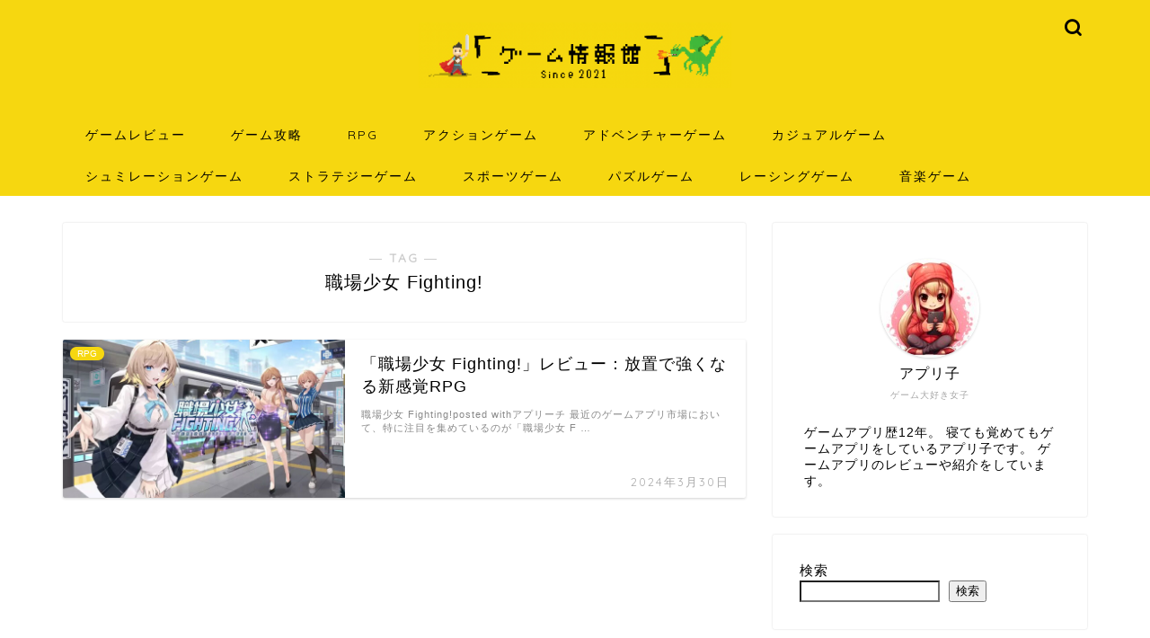

--- FILE ---
content_type: text/html; charset=UTF-8
request_url: https://e-permanent.org/tag/%E8%81%B7%E5%A0%B4%E5%B0%91%E5%A5%B3-fighting/
body_size: 21015
content:
<!DOCTYPE html><html lang="ja"><head prefix="og: http://ogp.me/ns# fb: http://ogp.me/ns/fb# article: http://ogp.me/ns/article#"><meta charset="utf-8"><meta http-equiv="X-UA-Compatible" content="IE=edge"><meta name="viewport" content="width=device-width, initial-scale=1"><meta property="og:type" content="blog"><meta property="og:title" content="職場少女 Fighting!タグの記事一覧｜ゲーム情報館"><meta property="og:url" content="https://e-permanent.org/tag/%e3%82%b2%e3%83%bc%e3%83%a0%e3%82%a2%e3%83%97%e3%83%aa/"><meta property="og:image" content="https://play-lh.googleusercontent.com/ETwE3T6PmlvRw1iTrwKpN2t3ZRsD5LyQ5LfPA5nvaPT1Du_DScIMfMHscuW1Zn2TsA=s52"><meta property="og:site_name" content="ゲーム情報館"><meta property="fb:admins" content=""><meta name="twitter:card" content="summary"><link rel="canonical" href="https://e-permanent.org"><title>職場少女 Fighting! - ゲーム情報館</title><meta name="robots" content="max-image-preview:large" /><link rel="canonical" href="https://e-permanent.org/tag/%e8%81%b7%e5%a0%b4%e5%b0%91%e5%a5%b3-fighting/" /><meta name="generator" content="All in One SEO (AIOSEO) 4.9.0" /> <script type="application/ld+json" class="aioseo-schema">{"@context":"https:\/\/schema.org","@graph":[{"@type":"BreadcrumbList","@id":"https:\/\/e-permanent.org\/tag\/%E8%81%B7%E5%A0%B4%E5%B0%91%E5%A5%B3-fighting\/#breadcrumblist","itemListElement":[{"@type":"ListItem","@id":"https:\/\/e-permanent.org#listItem","position":1,"name":"\u30db\u30fc\u30e0","item":"https:\/\/e-permanent.org","nextItem":{"@type":"ListItem","@id":"https:\/\/e-permanent.org\/tag\/%e8%81%b7%e5%a0%b4%e5%b0%91%e5%a5%b3-fighting\/#listItem","name":"\u8077\u5834\u5c11\u5973 Fighting!"}},{"@type":"ListItem","@id":"https:\/\/e-permanent.org\/tag\/%e8%81%b7%e5%a0%b4%e5%b0%91%e5%a5%b3-fighting\/#listItem","position":2,"name":"\u8077\u5834\u5c11\u5973 Fighting!","previousItem":{"@type":"ListItem","@id":"https:\/\/e-permanent.org#listItem","name":"\u30db\u30fc\u30e0"}}]},{"@type":"CollectionPage","@id":"https:\/\/e-permanent.org\/tag\/%E8%81%B7%E5%A0%B4%E5%B0%91%E5%A5%B3-fighting\/#collectionpage","url":"https:\/\/e-permanent.org\/tag\/%E8%81%B7%E5%A0%B4%E5%B0%91%E5%A5%B3-fighting\/","name":"\u8077\u5834\u5c11\u5973 Fighting! - \u30b2\u30fc\u30e0\u60c5\u5831\u9928","inLanguage":"ja","isPartOf":{"@id":"https:\/\/e-permanent.org\/#website"},"breadcrumb":{"@id":"https:\/\/e-permanent.org\/tag\/%E8%81%B7%E5%A0%B4%E5%B0%91%E5%A5%B3-fighting\/#breadcrumblist"}},{"@type":"Organization","@id":"https:\/\/e-permanent.org\/#organization","name":"\u30b2\u30fc\u30e0\u60c5\u5831\u9928","description":"\u30b9\u30de\u30db\u30b2\u30fc\u30e0\u306e\u30ec\u30d3\u30e5\u30fc\u30fb\u7d39\u4ecb","url":"https:\/\/e-permanent.org\/","logo":{"@type":"ImageObject","url":"https:\/\/e-permanent.org\/wp-content\/uploads\/2021\/09\/\u30b2\u30fc\u30e0\u60c5\u5831\u99283.png","@id":"https:\/\/e-permanent.org\/tag\/%E8%81%B7%E5%A0%B4%E5%B0%91%E5%A5%B3-fighting\/#organizationLogo","width":2492,"height":556,"caption":"\u30b2\u30fc\u30e0\u60c5\u5831\u9928"},"image":{"@id":"https:\/\/e-permanent.org\/tag\/%E8%81%B7%E5%A0%B4%E5%B0%91%E5%A5%B3-fighting\/#organizationLogo"}},{"@type":"WebSite","@id":"https:\/\/e-permanent.org\/#website","url":"https:\/\/e-permanent.org\/","name":"\u30b2\u30fc\u30e0\u60c5\u5831\u9928","description":"\u30b9\u30de\u30db\u30b2\u30fc\u30e0\u306e\u30ec\u30d3\u30e5\u30fc\u30fb\u7d39\u4ecb","inLanguage":"ja","publisher":{"@id":"https:\/\/e-permanent.org\/#organization"}}]}</script> <link rel='dns-prefetch' href='//ajax.googleapis.com' /><link rel='dns-prefetch' href='//cdnjs.cloudflare.com' /><link rel='dns-prefetch' href='//use.fontawesome.com' /><link rel="alternate" type="application/rss+xml" title="ゲーム情報館 &raquo; フィード" href="https://e-permanent.org/feed/" /><link rel="alternate" type="application/rss+xml" title="ゲーム情報館 &raquo; コメントフィード" href="https://e-permanent.org/comments/feed/" /><link rel="alternate" type="application/rss+xml" title="ゲーム情報館 &raquo; 職場少女 Fighting! タグのフィード" href="https://e-permanent.org/tag/%e8%81%b7%e5%a0%b4%e5%b0%91%e5%a5%b3-fighting/feed/" />  <script src="//www.googletagmanager.com/gtag/js?id=G-7K4YD3WTC2"  data-cfasync="false" data-wpfc-render="false" type="text/javascript" async></script> <script data-cfasync="false" data-wpfc-render="false" type="text/javascript">var mi_version = '9.9.0';
				var mi_track_user = true;
				var mi_no_track_reason = '';
								var MonsterInsightsDefaultLocations = {"page_location":"https:\/\/e-permanent.org\/tag\/%E8%81%B7%E5%A0%B4%E5%B0%91%E5%A5%B3-fighting\/"};
								if ( typeof MonsterInsightsPrivacyGuardFilter === 'function' ) {
					var MonsterInsightsLocations = (typeof MonsterInsightsExcludeQuery === 'object') ? MonsterInsightsPrivacyGuardFilter( MonsterInsightsExcludeQuery ) : MonsterInsightsPrivacyGuardFilter( MonsterInsightsDefaultLocations );
				} else {
					var MonsterInsightsLocations = (typeof MonsterInsightsExcludeQuery === 'object') ? MonsterInsightsExcludeQuery : MonsterInsightsDefaultLocations;
				}

								var disableStrs = [
										'ga-disable-G-7K4YD3WTC2',
									];

				/* Function to detect opted out users */
				function __gtagTrackerIsOptedOut() {
					for (var index = 0; index < disableStrs.length; index++) {
						if (document.cookie.indexOf(disableStrs[index] + '=true') > -1) {
							return true;
						}
					}

					return false;
				}

				/* Disable tracking if the opt-out cookie exists. */
				if (__gtagTrackerIsOptedOut()) {
					for (var index = 0; index < disableStrs.length; index++) {
						window[disableStrs[index]] = true;
					}
				}

				/* Opt-out function */
				function __gtagTrackerOptout() {
					for (var index = 0; index < disableStrs.length; index++) {
						document.cookie = disableStrs[index] + '=true; expires=Thu, 31 Dec 2099 23:59:59 UTC; path=/';
						window[disableStrs[index]] = true;
					}
				}

				if ('undefined' === typeof gaOptout) {
					function gaOptout() {
						__gtagTrackerOptout();
					}
				}
								window.dataLayer = window.dataLayer || [];

				window.MonsterInsightsDualTracker = {
					helpers: {},
					trackers: {},
				};
				if (mi_track_user) {
					function __gtagDataLayer() {
						dataLayer.push(arguments);
					}

					function __gtagTracker(type, name, parameters) {
						if (!parameters) {
							parameters = {};
						}

						if (parameters.send_to) {
							__gtagDataLayer.apply(null, arguments);
							return;
						}

						if (type === 'event') {
														parameters.send_to = monsterinsights_frontend.v4_id;
							var hookName = name;
							if (typeof parameters['event_category'] !== 'undefined') {
								hookName = parameters['event_category'] + ':' + name;
							}

							if (typeof MonsterInsightsDualTracker.trackers[hookName] !== 'undefined') {
								MonsterInsightsDualTracker.trackers[hookName](parameters);
							} else {
								__gtagDataLayer('event', name, parameters);
							}
							
						} else {
							__gtagDataLayer.apply(null, arguments);
						}
					}

					__gtagTracker('js', new Date());
					__gtagTracker('set', {
						'developer_id.dZGIzZG': true,
											});
					if ( MonsterInsightsLocations.page_location ) {
						__gtagTracker('set', MonsterInsightsLocations);
					}
										__gtagTracker('config', 'G-7K4YD3WTC2', {"forceSSL":"true","link_attribution":"true"} );
										window.gtag = __gtagTracker;										(function () {
						/* https://developers.google.com/analytics/devguides/collection/analyticsjs/ */
						/* ga and __gaTracker compatibility shim. */
						var noopfn = function () {
							return null;
						};
						var newtracker = function () {
							return new Tracker();
						};
						var Tracker = function () {
							return null;
						};
						var p = Tracker.prototype;
						p.get = noopfn;
						p.set = noopfn;
						p.send = function () {
							var args = Array.prototype.slice.call(arguments);
							args.unshift('send');
							__gaTracker.apply(null, args);
						};
						var __gaTracker = function () {
							var len = arguments.length;
							if (len === 0) {
								return;
							}
							var f = arguments[len - 1];
							if (typeof f !== 'object' || f === null || typeof f.hitCallback !== 'function') {
								if ('send' === arguments[0]) {
									var hitConverted, hitObject = false, action;
									if ('event' === arguments[1]) {
										if ('undefined' !== typeof arguments[3]) {
											hitObject = {
												'eventAction': arguments[3],
												'eventCategory': arguments[2],
												'eventLabel': arguments[4],
												'value': arguments[5] ? arguments[5] : 1,
											}
										}
									}
									if ('pageview' === arguments[1]) {
										if ('undefined' !== typeof arguments[2]) {
											hitObject = {
												'eventAction': 'page_view',
												'page_path': arguments[2],
											}
										}
									}
									if (typeof arguments[2] === 'object') {
										hitObject = arguments[2];
									}
									if (typeof arguments[5] === 'object') {
										Object.assign(hitObject, arguments[5]);
									}
									if ('undefined' !== typeof arguments[1].hitType) {
										hitObject = arguments[1];
										if ('pageview' === hitObject.hitType) {
											hitObject.eventAction = 'page_view';
										}
									}
									if (hitObject) {
										action = 'timing' === arguments[1].hitType ? 'timing_complete' : hitObject.eventAction;
										hitConverted = mapArgs(hitObject);
										__gtagTracker('event', action, hitConverted);
									}
								}
								return;
							}

							function mapArgs(args) {
								var arg, hit = {};
								var gaMap = {
									'eventCategory': 'event_category',
									'eventAction': 'event_action',
									'eventLabel': 'event_label',
									'eventValue': 'event_value',
									'nonInteraction': 'non_interaction',
									'timingCategory': 'event_category',
									'timingVar': 'name',
									'timingValue': 'value',
									'timingLabel': 'event_label',
									'page': 'page_path',
									'location': 'page_location',
									'title': 'page_title',
									'referrer' : 'page_referrer',
								};
								for (arg in args) {
																		if (!(!args.hasOwnProperty(arg) || !gaMap.hasOwnProperty(arg))) {
										hit[gaMap[arg]] = args[arg];
									} else {
										hit[arg] = args[arg];
									}
								}
								return hit;
							}

							try {
								f.hitCallback();
							} catch (ex) {
							}
						};
						__gaTracker.create = newtracker;
						__gaTracker.getByName = newtracker;
						__gaTracker.getAll = function () {
							return [];
						};
						__gaTracker.remove = noopfn;
						__gaTracker.loaded = true;
						window['__gaTracker'] = __gaTracker;
					})();
									} else {
										console.log("");
					(function () {
						function __gtagTracker() {
							return null;
						}

						window['__gtagTracker'] = __gtagTracker;
						window['gtag'] = __gtagTracker;
					})();
									}</script> <style id='wp-img-auto-sizes-contain-inline-css' type='text/css'>img:is([sizes=auto i],[sizes^="auto," i]){contain-intrinsic-size:3000px 1500px}
/*# sourceURL=wp-img-auto-sizes-contain-inline-css */</style><style id='wp-emoji-styles-inline-css' type='text/css'>img.wp-smiley, img.emoji {
		display: inline !important;
		border: none !important;
		box-shadow: none !important;
		height: 1em !important;
		width: 1em !important;
		margin: 0 0.07em !important;
		vertical-align: -0.1em !important;
		background: none !important;
		padding: 0 !important;
	}
/*# sourceURL=wp-emoji-styles-inline-css */</style><style id='wp-block-library-inline-css' type='text/css'>:root{--wp-block-synced-color:#7a00df;--wp-block-synced-color--rgb:122,0,223;--wp-bound-block-color:var(--wp-block-synced-color);--wp-editor-canvas-background:#ddd;--wp-admin-theme-color:#007cba;--wp-admin-theme-color--rgb:0,124,186;--wp-admin-theme-color-darker-10:#006ba1;--wp-admin-theme-color-darker-10--rgb:0,107,160.5;--wp-admin-theme-color-darker-20:#005a87;--wp-admin-theme-color-darker-20--rgb:0,90,135;--wp-admin-border-width-focus:2px}@media (min-resolution:192dpi){:root{--wp-admin-border-width-focus:1.5px}}.wp-element-button{cursor:pointer}:root .has-very-light-gray-background-color{background-color:#eee}:root .has-very-dark-gray-background-color{background-color:#313131}:root .has-very-light-gray-color{color:#eee}:root .has-very-dark-gray-color{color:#313131}:root .has-vivid-green-cyan-to-vivid-cyan-blue-gradient-background{background:linear-gradient(135deg,#00d084,#0693e3)}:root .has-purple-crush-gradient-background{background:linear-gradient(135deg,#34e2e4,#4721fb 50%,#ab1dfe)}:root .has-hazy-dawn-gradient-background{background:linear-gradient(135deg,#faaca8,#dad0ec)}:root .has-subdued-olive-gradient-background{background:linear-gradient(135deg,#fafae1,#67a671)}:root .has-atomic-cream-gradient-background{background:linear-gradient(135deg,#fdd79a,#004a59)}:root .has-nightshade-gradient-background{background:linear-gradient(135deg,#330968,#31cdcf)}:root .has-midnight-gradient-background{background:linear-gradient(135deg,#020381,#2874fc)}:root{--wp--preset--font-size--normal:16px;--wp--preset--font-size--huge:42px}.has-regular-font-size{font-size:1em}.has-larger-font-size{font-size:2.625em}.has-normal-font-size{font-size:var(--wp--preset--font-size--normal)}.has-huge-font-size{font-size:var(--wp--preset--font-size--huge)}.has-text-align-center{text-align:center}.has-text-align-left{text-align:left}.has-text-align-right{text-align:right}.has-fit-text{white-space:nowrap!important}#end-resizable-editor-section{display:none}.aligncenter{clear:both}.items-justified-left{justify-content:flex-start}.items-justified-center{justify-content:center}.items-justified-right{justify-content:flex-end}.items-justified-space-between{justify-content:space-between}.screen-reader-text{border:0;clip-path:inset(50%);height:1px;margin:-1px;overflow:hidden;padding:0;position:absolute;width:1px;word-wrap:normal!important}.screen-reader-text:focus{background-color:#ddd;clip-path:none;color:#444;display:block;font-size:1em;height:auto;left:5px;line-height:normal;padding:15px 23px 14px;text-decoration:none;top:5px;width:auto;z-index:100000}html :where(.has-border-color){border-style:solid}html :where([style*=border-top-color]){border-top-style:solid}html :where([style*=border-right-color]){border-right-style:solid}html :where([style*=border-bottom-color]){border-bottom-style:solid}html :where([style*=border-left-color]){border-left-style:solid}html :where([style*=border-width]){border-style:solid}html :where([style*=border-top-width]){border-top-style:solid}html :where([style*=border-right-width]){border-right-style:solid}html :where([style*=border-bottom-width]){border-bottom-style:solid}html :where([style*=border-left-width]){border-left-style:solid}html :where(img[class*=wp-image-]){height:auto;max-width:100%}:where(figure){margin:0 0 1em}html :where(.is-position-sticky){--wp-admin--admin-bar--position-offset:var(--wp-admin--admin-bar--height,0px)}@media screen and (max-width:600px){html :where(.is-position-sticky){--wp-admin--admin-bar--position-offset:0px}}

/*# sourceURL=wp-block-library-inline-css */</style><style id='wp-block-archives-inline-css' type='text/css'>.wp-block-archives{box-sizing:border-box}.wp-block-archives-dropdown label{display:block}
/*# sourceURL=https://e-permanent.org/wp-includes/blocks/archives/style.min.css */</style><style id='wp-block-categories-inline-css' type='text/css'>.wp-block-categories{box-sizing:border-box}.wp-block-categories.alignleft{margin-right:2em}.wp-block-categories.alignright{margin-left:2em}.wp-block-categories.wp-block-categories-dropdown.aligncenter{text-align:center}.wp-block-categories .wp-block-categories__label{display:block;width:100%}
/*# sourceURL=https://e-permanent.org/wp-includes/blocks/categories/style.min.css */</style><style id='wp-block-heading-inline-css' type='text/css'>h1:where(.wp-block-heading).has-background,h2:where(.wp-block-heading).has-background,h3:where(.wp-block-heading).has-background,h4:where(.wp-block-heading).has-background,h5:where(.wp-block-heading).has-background,h6:where(.wp-block-heading).has-background{padding:1.25em 2.375em}h1.has-text-align-left[style*=writing-mode]:where([style*=vertical-lr]),h1.has-text-align-right[style*=writing-mode]:where([style*=vertical-rl]),h2.has-text-align-left[style*=writing-mode]:where([style*=vertical-lr]),h2.has-text-align-right[style*=writing-mode]:where([style*=vertical-rl]),h3.has-text-align-left[style*=writing-mode]:where([style*=vertical-lr]),h3.has-text-align-right[style*=writing-mode]:where([style*=vertical-rl]),h4.has-text-align-left[style*=writing-mode]:where([style*=vertical-lr]),h4.has-text-align-right[style*=writing-mode]:where([style*=vertical-rl]),h5.has-text-align-left[style*=writing-mode]:where([style*=vertical-lr]),h5.has-text-align-right[style*=writing-mode]:where([style*=vertical-rl]),h6.has-text-align-left[style*=writing-mode]:where([style*=vertical-lr]),h6.has-text-align-right[style*=writing-mode]:where([style*=vertical-rl]){rotate:180deg}
/*# sourceURL=https://e-permanent.org/wp-includes/blocks/heading/style.min.css */</style><style id='wp-block-search-inline-css' type='text/css'>.wp-block-search__button{margin-left:10px;word-break:normal}.wp-block-search__button.has-icon{line-height:0}.wp-block-search__button svg{height:1.25em;min-height:24px;min-width:24px;width:1.25em;fill:currentColor;vertical-align:text-bottom}:where(.wp-block-search__button){border:1px solid #ccc;padding:6px 10px}.wp-block-search__inside-wrapper{display:flex;flex:auto;flex-wrap:nowrap;max-width:100%}.wp-block-search__label{width:100%}.wp-block-search.wp-block-search__button-only .wp-block-search__button{box-sizing:border-box;display:flex;flex-shrink:0;justify-content:center;margin-left:0;max-width:100%}.wp-block-search.wp-block-search__button-only .wp-block-search__inside-wrapper{min-width:0!important;transition-property:width}.wp-block-search.wp-block-search__button-only .wp-block-search__input{flex-basis:100%;transition-duration:.3s}.wp-block-search.wp-block-search__button-only.wp-block-search__searchfield-hidden,.wp-block-search.wp-block-search__button-only.wp-block-search__searchfield-hidden .wp-block-search__inside-wrapper{overflow:hidden}.wp-block-search.wp-block-search__button-only.wp-block-search__searchfield-hidden .wp-block-search__input{border-left-width:0!important;border-right-width:0!important;flex-basis:0;flex-grow:0;margin:0;min-width:0!important;padding-left:0!important;padding-right:0!important;width:0!important}:where(.wp-block-search__input){appearance:none;border:1px solid #949494;flex-grow:1;font-family:inherit;font-size:inherit;font-style:inherit;font-weight:inherit;letter-spacing:inherit;line-height:inherit;margin-left:0;margin-right:0;min-width:3rem;padding:8px;text-decoration:unset!important;text-transform:inherit}:where(.wp-block-search__button-inside .wp-block-search__inside-wrapper){background-color:#fff;border:1px solid #949494;box-sizing:border-box;padding:4px}:where(.wp-block-search__button-inside .wp-block-search__inside-wrapper) .wp-block-search__input{border:none;border-radius:0;padding:0 4px}:where(.wp-block-search__button-inside .wp-block-search__inside-wrapper) .wp-block-search__input:focus{outline:none}:where(.wp-block-search__button-inside .wp-block-search__inside-wrapper) :where(.wp-block-search__button){padding:4px 8px}.wp-block-search.aligncenter .wp-block-search__inside-wrapper{margin:auto}.wp-block[data-align=right] .wp-block-search.wp-block-search__button-only .wp-block-search__inside-wrapper{float:right}
/*# sourceURL=https://e-permanent.org/wp-includes/blocks/search/style.min.css */</style><style id='wp-block-group-inline-css' type='text/css'>.wp-block-group{box-sizing:border-box}:where(.wp-block-group.wp-block-group-is-layout-constrained){position:relative}
/*# sourceURL=https://e-permanent.org/wp-includes/blocks/group/style.min.css */</style><style id='global-styles-inline-css' type='text/css'>:root{--wp--preset--aspect-ratio--square: 1;--wp--preset--aspect-ratio--4-3: 4/3;--wp--preset--aspect-ratio--3-4: 3/4;--wp--preset--aspect-ratio--3-2: 3/2;--wp--preset--aspect-ratio--2-3: 2/3;--wp--preset--aspect-ratio--16-9: 16/9;--wp--preset--aspect-ratio--9-16: 9/16;--wp--preset--color--black: #000000;--wp--preset--color--cyan-bluish-gray: #abb8c3;--wp--preset--color--white: #ffffff;--wp--preset--color--pale-pink: #f78da7;--wp--preset--color--vivid-red: #cf2e2e;--wp--preset--color--luminous-vivid-orange: #ff6900;--wp--preset--color--luminous-vivid-amber: #fcb900;--wp--preset--color--light-green-cyan: #7bdcb5;--wp--preset--color--vivid-green-cyan: #00d084;--wp--preset--color--pale-cyan-blue: #8ed1fc;--wp--preset--color--vivid-cyan-blue: #0693e3;--wp--preset--color--vivid-purple: #9b51e0;--wp--preset--gradient--vivid-cyan-blue-to-vivid-purple: linear-gradient(135deg,rgb(6,147,227) 0%,rgb(155,81,224) 100%);--wp--preset--gradient--light-green-cyan-to-vivid-green-cyan: linear-gradient(135deg,rgb(122,220,180) 0%,rgb(0,208,130) 100%);--wp--preset--gradient--luminous-vivid-amber-to-luminous-vivid-orange: linear-gradient(135deg,rgb(252,185,0) 0%,rgb(255,105,0) 100%);--wp--preset--gradient--luminous-vivid-orange-to-vivid-red: linear-gradient(135deg,rgb(255,105,0) 0%,rgb(207,46,46) 100%);--wp--preset--gradient--very-light-gray-to-cyan-bluish-gray: linear-gradient(135deg,rgb(238,238,238) 0%,rgb(169,184,195) 100%);--wp--preset--gradient--cool-to-warm-spectrum: linear-gradient(135deg,rgb(74,234,220) 0%,rgb(151,120,209) 20%,rgb(207,42,186) 40%,rgb(238,44,130) 60%,rgb(251,105,98) 80%,rgb(254,248,76) 100%);--wp--preset--gradient--blush-light-purple: linear-gradient(135deg,rgb(255,206,236) 0%,rgb(152,150,240) 100%);--wp--preset--gradient--blush-bordeaux: linear-gradient(135deg,rgb(254,205,165) 0%,rgb(254,45,45) 50%,rgb(107,0,62) 100%);--wp--preset--gradient--luminous-dusk: linear-gradient(135deg,rgb(255,203,112) 0%,rgb(199,81,192) 50%,rgb(65,88,208) 100%);--wp--preset--gradient--pale-ocean: linear-gradient(135deg,rgb(255,245,203) 0%,rgb(182,227,212) 50%,rgb(51,167,181) 100%);--wp--preset--gradient--electric-grass: linear-gradient(135deg,rgb(202,248,128) 0%,rgb(113,206,126) 100%);--wp--preset--gradient--midnight: linear-gradient(135deg,rgb(2,3,129) 0%,rgb(40,116,252) 100%);--wp--preset--font-size--small: 13px;--wp--preset--font-size--medium: 20px;--wp--preset--font-size--large: 36px;--wp--preset--font-size--x-large: 42px;--wp--preset--spacing--20: 0.44rem;--wp--preset--spacing--30: 0.67rem;--wp--preset--spacing--40: 1rem;--wp--preset--spacing--50: 1.5rem;--wp--preset--spacing--60: 2.25rem;--wp--preset--spacing--70: 3.38rem;--wp--preset--spacing--80: 5.06rem;--wp--preset--shadow--natural: 6px 6px 9px rgba(0, 0, 0, 0.2);--wp--preset--shadow--deep: 12px 12px 50px rgba(0, 0, 0, 0.4);--wp--preset--shadow--sharp: 6px 6px 0px rgba(0, 0, 0, 0.2);--wp--preset--shadow--outlined: 6px 6px 0px -3px rgb(255, 255, 255), 6px 6px rgb(0, 0, 0);--wp--preset--shadow--crisp: 6px 6px 0px rgb(0, 0, 0);}:where(.is-layout-flex){gap: 0.5em;}:where(.is-layout-grid){gap: 0.5em;}body .is-layout-flex{display: flex;}.is-layout-flex{flex-wrap: wrap;align-items: center;}.is-layout-flex > :is(*, div){margin: 0;}body .is-layout-grid{display: grid;}.is-layout-grid > :is(*, div){margin: 0;}:where(.wp-block-columns.is-layout-flex){gap: 2em;}:where(.wp-block-columns.is-layout-grid){gap: 2em;}:where(.wp-block-post-template.is-layout-flex){gap: 1.25em;}:where(.wp-block-post-template.is-layout-grid){gap: 1.25em;}.has-black-color{color: var(--wp--preset--color--black) !important;}.has-cyan-bluish-gray-color{color: var(--wp--preset--color--cyan-bluish-gray) !important;}.has-white-color{color: var(--wp--preset--color--white) !important;}.has-pale-pink-color{color: var(--wp--preset--color--pale-pink) !important;}.has-vivid-red-color{color: var(--wp--preset--color--vivid-red) !important;}.has-luminous-vivid-orange-color{color: var(--wp--preset--color--luminous-vivid-orange) !important;}.has-luminous-vivid-amber-color{color: var(--wp--preset--color--luminous-vivid-amber) !important;}.has-light-green-cyan-color{color: var(--wp--preset--color--light-green-cyan) !important;}.has-vivid-green-cyan-color{color: var(--wp--preset--color--vivid-green-cyan) !important;}.has-pale-cyan-blue-color{color: var(--wp--preset--color--pale-cyan-blue) !important;}.has-vivid-cyan-blue-color{color: var(--wp--preset--color--vivid-cyan-blue) !important;}.has-vivid-purple-color{color: var(--wp--preset--color--vivid-purple) !important;}.has-black-background-color{background-color: var(--wp--preset--color--black) !important;}.has-cyan-bluish-gray-background-color{background-color: var(--wp--preset--color--cyan-bluish-gray) !important;}.has-white-background-color{background-color: var(--wp--preset--color--white) !important;}.has-pale-pink-background-color{background-color: var(--wp--preset--color--pale-pink) !important;}.has-vivid-red-background-color{background-color: var(--wp--preset--color--vivid-red) !important;}.has-luminous-vivid-orange-background-color{background-color: var(--wp--preset--color--luminous-vivid-orange) !important;}.has-luminous-vivid-amber-background-color{background-color: var(--wp--preset--color--luminous-vivid-amber) !important;}.has-light-green-cyan-background-color{background-color: var(--wp--preset--color--light-green-cyan) !important;}.has-vivid-green-cyan-background-color{background-color: var(--wp--preset--color--vivid-green-cyan) !important;}.has-pale-cyan-blue-background-color{background-color: var(--wp--preset--color--pale-cyan-blue) !important;}.has-vivid-cyan-blue-background-color{background-color: var(--wp--preset--color--vivid-cyan-blue) !important;}.has-vivid-purple-background-color{background-color: var(--wp--preset--color--vivid-purple) !important;}.has-black-border-color{border-color: var(--wp--preset--color--black) !important;}.has-cyan-bluish-gray-border-color{border-color: var(--wp--preset--color--cyan-bluish-gray) !important;}.has-white-border-color{border-color: var(--wp--preset--color--white) !important;}.has-pale-pink-border-color{border-color: var(--wp--preset--color--pale-pink) !important;}.has-vivid-red-border-color{border-color: var(--wp--preset--color--vivid-red) !important;}.has-luminous-vivid-orange-border-color{border-color: var(--wp--preset--color--luminous-vivid-orange) !important;}.has-luminous-vivid-amber-border-color{border-color: var(--wp--preset--color--luminous-vivid-amber) !important;}.has-light-green-cyan-border-color{border-color: var(--wp--preset--color--light-green-cyan) !important;}.has-vivid-green-cyan-border-color{border-color: var(--wp--preset--color--vivid-green-cyan) !important;}.has-pale-cyan-blue-border-color{border-color: var(--wp--preset--color--pale-cyan-blue) !important;}.has-vivid-cyan-blue-border-color{border-color: var(--wp--preset--color--vivid-cyan-blue) !important;}.has-vivid-purple-border-color{border-color: var(--wp--preset--color--vivid-purple) !important;}.has-vivid-cyan-blue-to-vivid-purple-gradient-background{background: var(--wp--preset--gradient--vivid-cyan-blue-to-vivid-purple) !important;}.has-light-green-cyan-to-vivid-green-cyan-gradient-background{background: var(--wp--preset--gradient--light-green-cyan-to-vivid-green-cyan) !important;}.has-luminous-vivid-amber-to-luminous-vivid-orange-gradient-background{background: var(--wp--preset--gradient--luminous-vivid-amber-to-luminous-vivid-orange) !important;}.has-luminous-vivid-orange-to-vivid-red-gradient-background{background: var(--wp--preset--gradient--luminous-vivid-orange-to-vivid-red) !important;}.has-very-light-gray-to-cyan-bluish-gray-gradient-background{background: var(--wp--preset--gradient--very-light-gray-to-cyan-bluish-gray) !important;}.has-cool-to-warm-spectrum-gradient-background{background: var(--wp--preset--gradient--cool-to-warm-spectrum) !important;}.has-blush-light-purple-gradient-background{background: var(--wp--preset--gradient--blush-light-purple) !important;}.has-blush-bordeaux-gradient-background{background: var(--wp--preset--gradient--blush-bordeaux) !important;}.has-luminous-dusk-gradient-background{background: var(--wp--preset--gradient--luminous-dusk) !important;}.has-pale-ocean-gradient-background{background: var(--wp--preset--gradient--pale-ocean) !important;}.has-electric-grass-gradient-background{background: var(--wp--preset--gradient--electric-grass) !important;}.has-midnight-gradient-background{background: var(--wp--preset--gradient--midnight) !important;}.has-small-font-size{font-size: var(--wp--preset--font-size--small) !important;}.has-medium-font-size{font-size: var(--wp--preset--font-size--medium) !important;}.has-large-font-size{font-size: var(--wp--preset--font-size--large) !important;}.has-x-large-font-size{font-size: var(--wp--preset--font-size--x-large) !important;}
/*# sourceURL=global-styles-inline-css */</style><style id='classic-theme-styles-inline-css' type='text/css'>/*! This file is auto-generated */
.wp-block-button__link{color:#fff;background-color:#32373c;border-radius:9999px;box-shadow:none;text-decoration:none;padding:calc(.667em + 2px) calc(1.333em + 2px);font-size:1.125em}.wp-block-file__button{background:#32373c;color:#fff;text-decoration:none}
/*# sourceURL=/wp-includes/css/classic-themes.min.css */</style><link rel='stylesheet' id='contact-form-7-css' href='https://e-permanent.org/wp-content/cache/autoptimize/css/autoptimize_single_64ac31699f5326cb3c76122498b76f66.css?ver=6.1.3' type='text/css' media='all' /><link rel='stylesheet' id='parent-style-css' href='https://e-permanent.org/wp-content/cache/autoptimize/css/autoptimize_single_a193e6f14a84caa07f3449aa0a401f9d.css?ver=6.9' type='text/css' media='all' /><link rel='stylesheet' id='theme-style-css' href='https://e-permanent.org/wp-content/themes/jin-child/style.css?ver=6.9' type='text/css' media='all' /><link rel='stylesheet' id='fontawesome-style-css' href='https://use.fontawesome.com/releases/v5.6.3/css/all.css?ver=6.9' type='text/css' media='all' /><link rel='stylesheet' id='swiper-style-css' href='https://cdnjs.cloudflare.com/ajax/libs/Swiper/4.0.7/css/swiper.min.css?ver=6.9' type='text/css' media='all' /> <script type="text/javascript" src="https://e-permanent.org/wp-content/plugins/google-analytics-for-wordpress/assets/js/frontend-gtag.min.js?ver=9.9.0" id="monsterinsights-frontend-script-js" async="async" data-wp-strategy="async"></script> <script data-cfasync="false" data-wpfc-render="false" type="text/javascript" id='monsterinsights-frontend-script-js-extra'>var monsterinsights_frontend = {"js_events_tracking":"true","download_extensions":"doc,pdf,ppt,zip,xls,docx,pptx,xlsx","inbound_paths":"[{\"path\":\"\\\/go\\\/\",\"label\":\"affiliate\"},{\"path\":\"\\\/recommend\\\/\",\"label\":\"affiliate\"}]","home_url":"https:\/\/e-permanent.org","hash_tracking":"false","v4_id":"G-7K4YD3WTC2"};</script> <link rel="https://api.w.org/" href="https://e-permanent.org/wp-json/" /><link rel="alternate" title="JSON" type="application/json" href="https://e-permanent.org/wp-json/wp/v2/tags/95" /><meta name="cdp-version" content="1.5.0" /><style type="text/css">#wrapper {
			background-color: #ffffff;
			background-image: url();
					}

		.related-entry-headline-text span:before,
		#comment-title span:before,
		#reply-title span:before {
			background-color: #f6d710;
			border-color: #f6d710 !important;
		}

		#breadcrumb:after,
		#page-top a {
			background-color: #f6d710;
		}

		footer {
			background-color: #f6d710;
		}

		.footer-inner a,
		#copyright,
		#copyright-center {
			border-color: #000000 !important;
			color: #000000 !important;
		}

		#footer-widget-area {
			border-color: #000000 !important;
		}

		.page-top-footer a {
			color: #f6d710 !important;
		}

		#breadcrumb ul li,
		#breadcrumb ul li a {
			color: #f6d710 !important;
		}

		body,
		a,
		a:link,
		a:visited,
		.my-profile,
		.widgettitle,
		.tabBtn-mag label {
			color: #000000;
		}

		a:hover {
			color: #ff3a3a;
		}

		.widget_nav_menu ul>li>a:before,
		.widget_categories ul>li>a:before,
		.widget_pages ul>li>a:before,
		.widget_recent_entries ul>li>a:before,
		.widget_archive ul>li>a:before,
		.widget_archive form:after,
		.widget_categories form:after,
		.widget_nav_menu ul>li>ul.sub-menu>li>a:before,
		.widget_categories ul>li>.children>li>a:before,
		.widget_pages ul>li>.children>li>a:before,
		.widget_nav_menu ul>li>ul.sub-menu>li>ul.sub-menu li>a:before,
		.widget_categories ul>li>.children>li>.children li>a:before,
		.widget_pages ul>li>.children>li>.children li>a:before {
			color: #f6d710;
		}

		.widget_nav_menu ul .sub-menu .sub-menu li a:before {
			background-color: #000000 !important;
		}
		.d--labeling-act-border{
			border-color: rgba(0,0,0,0.18);
		}
		.c--labeling-act.d--labeling-act-solid{
			background-color: rgba(0,0,0,0.06);
		}
		.a--labeling-act{
			color: rgba(0,0,0,0.6);
		}
		.a--labeling-small-act span{
			background-color: rgba(0,0,0,0.21);
		}
		.c--labeling-act.d--labeling-act-strong{
			background-color: rgba(0,0,0,0.045);
		}
		.d--labeling-act-strong .a--labeling-act{
			color: rgba(0,0,0,0.75);
		}


		footer .footer-widget,
		footer .footer-widget a,
		footer .footer-widget ul li,
		.footer-widget.widget_nav_menu ul>li>a:before,
		.footer-widget.widget_categories ul>li>a:before,
		.footer-widget.widget_recent_entries ul>li>a:before,
		.footer-widget.widget_pages ul>li>a:before,
		.footer-widget.widget_archive ul>li>a:before,
		footer .widget_tag_cloud .tagcloud a:before {
			color: #000000 !important;
			border-color: #000000 !important;
		}

		footer .footer-widget .widgettitle {
			color: #000000 !important;
			border-color: #f6d710 !important;
		}

		footer .widget_nav_menu ul .children .children li a:before,
		footer .widget_categories ul .children .children li a:before,
		footer .widget_nav_menu ul .sub-menu .sub-menu li a:before {
			background-color: #000000 !important;
		}

		#drawernav a:hover,
		.post-list-title,
		#prev-next p,
		#toc_container .toc_list li a {
			color: #000000 !important;
		}

		#header-box {
			background-color: #f6d710;
		}

		@media (min-width: 768px) {

			#header-box .header-box10-bg:before,
			#header-box .header-box11-bg:before {
				border-radius: 2px;
			}
		}

		@media (min-width: 768px) {
			.top-image-meta {
				margin-top: calc(0px - 30px);
			}
		}

		@media (min-width: 1200px) {
			.top-image-meta {
				margin-top: calc(0px);
			}
		}

		.pickup-contents:before {
			background-color: #f6d710 !important;
		}

		.main-image-text {
			color: #555;
		}

		.main-image-text-sub {
			color: #555;
		}

		@media (min-width: 481px) {
			#site-info {
				padding-top: 25px !important;
				padding-bottom: 25px !important;
			}
		}

		#site-info span a {
			color: #000000 !important;
		}

		#headmenu .headsns .line a svg {
			fill: #000000 !important;
		}

		#headmenu .headsns a,
		#headmenu {
			color: #000000 !important;
			border-color: #000000 !important;
		}

		.profile-follow .line-sns a svg {
			fill: #f6d710 !important;
		}

		.profile-follow .line-sns a:hover svg {
			fill: #f6d710 !important;
		}

		.profile-follow a {
			color: #f6d710 !important;
			border-color: #f6d710 !important;
		}

		.profile-follow a:hover,
		#headmenu .headsns a:hover {
			color: #f6d710 !important;
			border-color: #f6d710 !important;
		}

		.search-box:hover {
			color: #f6d710 !important;
			border-color: #f6d710 !important;
		}

		#header #headmenu .headsns .line a:hover svg {
			fill: #f6d710 !important;
		}

		.cps-icon-bar,
		#navtoggle:checked+.sp-menu-open .cps-icon-bar {
			background-color: #000000;
		}

		#nav-container {
			background-color: #f6d710;
		}

		.menu-box .menu-item svg {
			fill: #000000;
		}

		#drawernav ul.menu-box>li>a,
		#drawernav2 ul.menu-box>li>a,
		#drawernav3 ul.menu-box>li>a,
		#drawernav4 ul.menu-box>li>a,
		#drawernav5 ul.menu-box>li>a,
		#drawernav ul.menu-box>li.menu-item-has-children:after,
		#drawernav2 ul.menu-box>li.menu-item-has-children:after,
		#drawernav3 ul.menu-box>li.menu-item-has-children:after,
		#drawernav4 ul.menu-box>li.menu-item-has-children:after,
		#drawernav5 ul.menu-box>li.menu-item-has-children:after {
			color: #000000 !important;
		}

		#drawernav ul.menu-box li a,
		#drawernav2 ul.menu-box li a,
		#drawernav3 ul.menu-box li a,
		#drawernav4 ul.menu-box li a,
		#drawernav5 ul.menu-box li a {
			font-size: 14px !important;
		}

		#drawernav3 ul.menu-box>li {
			color: #000000 !important;
		}

		#drawernav4 .menu-box>.menu-item>a:after,
		#drawernav3 .menu-box>.menu-item>a:after,
		#drawernav .menu-box>.menu-item>a:after {
			background-color: #000000 !important;
		}

		#drawernav2 .menu-box>.menu-item:hover,
		#drawernav5 .menu-box>.menu-item:hover {
			border-top-color: #f6d710 !important;
		}

		.cps-info-bar a {
			background-color: #f6d710 !important;
		}

		@media (min-width: 768px) {
			.post-list-mag .post-list-item:not(:nth-child(2n)) {
				margin-right: 2.6%;
			}
		}

		@media (min-width: 768px) {

			#tab-1:checked~.tabBtn-mag li [for="tab-1"]:after,
			#tab-2:checked~.tabBtn-mag li [for="tab-2"]:after,
			#tab-3:checked~.tabBtn-mag li [for="tab-3"]:after,
			#tab-4:checked~.tabBtn-mag li [for="tab-4"]:after {
				border-top-color: #f6d710 !important;
			}

			.tabBtn-mag label {
				border-bottom-color: #f6d710 !important;
			}
		}

		#tab-1:checked~.tabBtn-mag li [for="tab-1"],
		#tab-2:checked~.tabBtn-mag li [for="tab-2"],
		#tab-3:checked~.tabBtn-mag li [for="tab-3"],
		#tab-4:checked~.tabBtn-mag li [for="tab-4"],
		#prev-next a.next:after,
		#prev-next a.prev:after,
		.more-cat-button a:hover span:before {
			background-color: #f6d710 !important;
		}


		.swiper-slide .post-list-cat,
		.post-list-mag .post-list-cat,
		.post-list-mag3col .post-list-cat,
		.post-list-mag-sp1col .post-list-cat,
		.swiper-pagination-bullet-active,
		.pickup-cat,
		.post-list .post-list-cat,
		#breadcrumb .bcHome a:hover span:before,
		.popular-item:nth-child(1) .pop-num,
		.popular-item:nth-child(2) .pop-num,
		.popular-item:nth-child(3) .pop-num {
			background-color: #f6d710 !important;
		}

		.sidebar-btn a,
		.profile-sns-menu {
			background-color: #f6d710 !important;
		}

		.sp-sns-menu a,
		.pickup-contents-box a:hover .pickup-title {
			border-color: #f6d710 !important;
			color: #f6d710 !important;
		}

		.pickup-image:after {
			display: none;
		}

		.pro-line svg {
			fill: #f6d710 !important;
		}

		.cps-post-cat a,
		.meta-cat,
		.popular-cat {
			background-color: #f6d710 !important;
			border-color: #f6d710 !important;
		}

		.tagicon,
		.tag-box a,
		#toc_container .toc_list>li,
		#toc_container .toc_title {
			color: #f6d710 !important;
		}

		.widget_tag_cloud a::before {
			color: #000000 !important;
		}

		.tag-box a,
		#toc_container:before {
			border-color: #f6d710 !important;
		}

		.cps-post-cat a:hover {
			color: #ff3a3a !important;
		}

		.pagination li:not([class*="current"]) a:hover,
		.widget_tag_cloud a:hover {
			background-color: #f6d710 !important;
		}

		.pagination li:not([class*="current"]) a:hover {
			opacity: 0.5 !important;
		}

		.pagination li.current a {
			background-color: #f6d710 !important;
			border-color: #f6d710 !important;
		}

		.nextpage a:hover span {
			color: #f6d710 !important;
			border-color: #f6d710 !important;
		}

		.cta-content:before {
			background-color: #6FBFCA !important;
		}

		.cta-text,
		.info-title {
			color: #fff !important;
		}

		#footer-widget-area.footer_style1 .widgettitle {
			border-color: #f6d710 !important;
		}

		.sidebar_style1 .widgettitle,
		.sidebar_style5 .widgettitle {
			border-color: #f6d710 !important;
		}

		.sidebar_style2 .widgettitle,
		.sidebar_style4 .widgettitle,
		.sidebar_style6 .widgettitle,
		#home-bottom-widget .widgettitle,
		#home-top-widget .widgettitle,
		#post-bottom-widget .widgettitle,
		#post-top-widget .widgettitle {
			background-color: #f6d710 !important;
		}

		#home-bottom-widget .widget_search .search-box input[type="submit"],
		#home-top-widget .widget_search .search-box input[type="submit"],
		#post-bottom-widget .widget_search .search-box input[type="submit"],
		#post-top-widget .widget_search .search-box input[type="submit"] {
			background-color: #f6d710 !important;
		}

		.tn-logo-size {
			font-size: 30% !important;
		}

		@media (min-width: 481px) {
			.tn-logo-size img {
				width: calc(30%*0.5) !important;
			}
		}

		@media (min-width: 768px) {
			.tn-logo-size img {
				width: calc(30%*2.2) !important;
			}
		}

		@media (min-width: 1200px) {
			.tn-logo-size img {
				width: 30% !important;
			}
		}

		.sp-logo-size {
			font-size: 100% !important;
		}

		.sp-logo-size img {
			width: 100% !important;
		}

		.cps-post-main ul>li:before,
		.cps-post-main ol>li:before {
			background-color: #f6d710 !important;
		}

		.profile-card .profile-title {
			background-color: #f6d710 !important;
		}

		.profile-card {
			border-color: #f6d710 !important;
		}

		.cps-post-main a {
			color: #008db7;
		}

		.cps-post-main .marker {
			background: -webkit-linear-gradient(transparent 60%, #ffbaba 0%);
			background: linear-gradient(transparent 60%, #ffbaba 0%);
		}

		.cps-post-main .marker2 {
			background: -webkit-linear-gradient(transparent 80%, #ffff23 0%);
			background: linear-gradient(transparent 80%, #ffff23 0%);
		}

		.cps-post-main .jic-sc {
			color: #f6d710;
		}


		.simple-box1 {
			border-color: #ef9b9b !important;
		}

		.simple-box2 {
			border-color: #f2bf7d !important;
		}

		.simple-box3 {
			border-color: #b5e28a !important;
		}

		.simple-box4 {
			border-color: #7badd8 !important;
		}

		.simple-box4:before {
			background-color: #7badd8;
		}

		.simple-box5 {
			border-color: #e896c7 !important;
		}

		.simple-box5:before {
			background-color: #e896c7;
		}

		.simple-box6 {
			background-color: #fffdef !important;
		}

		.simple-box7 {
			border-color: #def1f9 !important;
		}

		.simple-box7:before {
			background-color: #def1f9 !important;
		}

		.simple-box8 {
			border-color: #96ddc1 !important;
		}

		.simple-box8:before {
			background-color: #96ddc1 !important;
		}

		.simple-box9:before {
			background-color: #e1c0e8 !important;
		}

		.simple-box9:after {
			border-color: #e1c0e8 #e1c0e8 #fff #fff !important;
		}

		.kaisetsu-box1:before,
		.kaisetsu-box1-title {
			background-color: #ffb49e !important;
		}

		.kaisetsu-box2 {
			border-color: #89c2f4 !important;
		}

		.kaisetsu-box2-title {
			background-color: #89c2f4 !important;
		}

		.kaisetsu-box4 {
			border-color: #ea91a9 !important;
		}

		.kaisetsu-box4-title {
			background-color: #ea91a9 !important;
		}

		.kaisetsu-box5:before {
			background-color: #57b3ba !important;
		}

		.kaisetsu-box5-title {
			background-color: #57b3ba !important;
		}

		.concept-box1 {
			border-color: #85db8f !important;
		}

		.concept-box1:after {
			background-color: #85db8f !important;
		}

		.concept-box1:before {
			content: "ポイント" !important;
			color: #85db8f !important;
		}

		.concept-box2 {
			border-color: #f7cf6a !important;
		}

		.concept-box2:after {
			background-color: #f7cf6a !important;
		}

		.concept-box2:before {
			content: "注意点" !important;
			color: #f7cf6a !important;
		}

		.concept-box3 {
			border-color: #86cee8 !important;
		}

		.concept-box3:after {
			background-color: #86cee8 !important;
		}

		.concept-box3:before {
			content: "良い例" !important;
			color: #86cee8 !important;
		}

		.concept-box4 {
			border-color: #ed8989 !important;
		}

		.concept-box4:after {
			background-color: #ed8989 !important;
		}

		.concept-box4:before {
			content: "悪い例" !important;
			color: #ed8989 !important;
		}

		.concept-box5 {
			border-color: #9e9e9e !important;
		}

		.concept-box5:after {
			background-color: #9e9e9e !important;
		}

		.concept-box5:before {
			content: "参考" !important;
			color: #9e9e9e !important;
		}

		.concept-box6 {
			border-color: #8eaced !important;
		}

		.concept-box6:after {
			background-color: #8eaced !important;
		}

		.concept-box6:before {
			content: "メモ" !important;
			color: #8eaced !important;
		}

		.innerlink-box1,
		.blog-card {
			border-color: #73bc9b !important;
		}

		.innerlink-box1-title {
			background-color: #73bc9b !important;
			border-color: #73bc9b !important;
		}

		.innerlink-box1:before,
		.blog-card-hl-box {
			background-color: #73bc9b !important;
		}

		.jin-ac-box01-title::after {
			color: #f6d710;
		}

		.color-button01 a,
		.color-button01 a:hover,
		.color-button01:before {
			background-color: #008db7 !important;
		}

		.top-image-btn-color a,
		.top-image-btn-color a:hover,
		.top-image-btn-color:before {
			background-color: #ffcd44 !important;
		}

		.color-button02 a,
		.color-button02 a:hover,
		.color-button02:before {
			background-color: #d9333f !important;
		}

		.color-button01-big a,
		.color-button01-big a:hover,
		.color-button01-big:before {
			background-color: #3296d1 !important;
		}

		.color-button01-big a,
		.color-button01-big:before {
			border-radius: 5px !important;
		}

		.color-button01-big a {
			padding-top: 20px !important;
			padding-bottom: 20px !important;
		}

		.color-button02-big a,
		.color-button02-big a:hover,
		.color-button02-big:before {
			background-color: #83d159 !important;
		}

		.color-button02-big a,
		.color-button02-big:before {
			border-radius: 5px !important;
		}

		.color-button02-big a {
			padding-top: 20px !important;
			padding-bottom: 20px !important;
		}

		.color-button01-big {
			width: 75% !important;
		}

		.color-button02-big {
			width: 75% !important;
		}

		.top-image-btn-color:before,
		.color-button01:before,
		.color-button02:before,
		.color-button01-big:before,
		.color-button02-big:before {
			bottom: -1px;
			left: -1px;
			width: 100%;
			height: 100%;
			border-radius: 6px;
			box-shadow: 0px 1px 5px 0px rgba(0, 0, 0, 0.25);
			-webkit-transition: all .4s;
			transition: all .4s;
		}

		.top-image-btn-color a:hover,
		.color-button01 a:hover,
		.color-button02 a:hover,
		.color-button01-big a:hover,
		.color-button02-big a:hover {
			-webkit-transform: translateY(2px);
			transform: translateY(2px);
			-webkit-filter: brightness(0.95);
			filter: brightness(0.95);
		}

		.top-image-btn-color:hover:before,
		.color-button01:hover:before,
		.color-button02:hover:before,
		.color-button01-big:hover:before,
		.color-button02-big:hover:before {
			-webkit-transform: translateY(2px);
			transform: translateY(2px);
			box-shadow: none !important;
		}

		.h2-style01 h2,
		.h2-style02 h2:before,
		.h2-style03 h2,
		.h2-style04 h2:before,
		.h2-style05 h2,
		.h2-style07 h2:before,
		.h2-style07 h2:after,
		.h3-style03 h3:before,
		.h3-style02 h3:before,
		.h3-style05 h3:before,
		.h3-style07 h3:before,
		.h2-style08 h2:after,
		.h2-style10 h2:before,
		.h2-style10 h2:after,
		.h3-style02 h3:after,
		.h4-style02 h4:before {
			background-color: #f6d710 !important;
		}

		.h3-style01 h3,
		.h3-style04 h3,
		.h3-style05 h3,
		.h3-style06 h3,
		.h4-style01 h4,
		.h2-style02 h2,
		.h2-style08 h2,
		.h2-style08 h2:before,
		.h2-style09 h2,
		.h4-style03 h4 {
			border-color: #f6d710 !important;
		}

		.h2-style05 h2:before {
			border-top-color: #f6d710 !important;
		}

		.h2-style06 h2:before,
		.sidebar_style3 .widgettitle:after {
			background-image: linear-gradient(-45deg,
					transparent 25%,
					#f6d710 25%,
					#f6d710 50%,
					transparent 50%,
					transparent 75%,
					#f6d710 75%,
					#f6d710);
		}

		.jin-h2-icons.h2-style02 h2 .jic:before,
		.jin-h2-icons.h2-style04 h2 .jic:before,
		.jin-h2-icons.h2-style06 h2 .jic:before,
		.jin-h2-icons.h2-style07 h2 .jic:before,
		.jin-h2-icons.h2-style08 h2 .jic:before,
		.jin-h2-icons.h2-style09 h2 .jic:before,
		.jin-h2-icons.h2-style10 h2 .jic:before,
		.jin-h3-icons.h3-style01 h3 .jic:before,
		.jin-h3-icons.h3-style02 h3 .jic:before,
		.jin-h3-icons.h3-style03 h3 .jic:before,
		.jin-h3-icons.h3-style04 h3 .jic:before,
		.jin-h3-icons.h3-style05 h3 .jic:before,
		.jin-h3-icons.h3-style06 h3 .jic:before,
		.jin-h3-icons.h3-style07 h3 .jic:before,
		.jin-h4-icons.h4-style01 h4 .jic:before,
		.jin-h4-icons.h4-style02 h4 .jic:before,
		.jin-h4-icons.h4-style03 h4 .jic:before,
		.jin-h4-icons.h4-style04 h4 .jic:before {
			color: #f6d710;
		}

		@media all and (-ms-high-contrast:none) {

			*::-ms-backdrop,
			.color-button01:before,
			.color-button02:before,
			.color-button01-big:before,
			.color-button02-big:before {
				background-color: #595857 !important;
			}
		}

		.jin-lp-h2 h2,
		.jin-lp-h2 h2 {
			background-color: transparent !important;
			border-color: transparent !important;
			color: #000000 !important;
		}

		.jincolumn-h3style2 {
			border-color: #f6d710 !important;
		}

		.jinlph2-style1 h2:first-letter {
			color: #f6d710 !important;
		}

		.jinlph2-style2 h2,
		.jinlph2-style3 h2 {
			border-color: #f6d710 !important;
		}

		.jin-photo-title .jin-fusen1-down,
		.jin-photo-title .jin-fusen1-even,
		.jin-photo-title .jin-fusen1-up {
			border-left-color: #f6d710;
		}

		.jin-photo-title .jin-fusen2,
		.jin-photo-title .jin-fusen3 {
			background-color: #f6d710;
		}

		.jin-photo-title .jin-fusen2:before,
		.jin-photo-title .jin-fusen3:before {
			border-top-color: #f6d710;
		}

		.has-huge-font-size {
			font-size: 42px !important;
		}

		.has-large-font-size {
			font-size: 36px !important;
		}

		.has-medium-font-size {
			font-size: 20px !important;
		}

		.has-normal-font-size {
			font-size: 16px !important;
		}

		.has-small-font-size {
			font-size: 13px !important;
		}</style><style type="text/css">/*<!-- rtoc -->*/
		.rtoc-mokuji-content {
			background-color: #ffffff;
		}

		.rtoc-mokuji-content.frame1 {
			border: 1px solid #f6d710;
		}

		.rtoc-mokuji-content #rtoc-mokuji-title {
			color: #f6d710;
		}

		.rtoc-mokuji-content .rtoc-mokuji li>a {
			color: #333333;
		}

		.rtoc-mokuji-content .mokuji_ul.level-1>.rtoc-item::before {
			background-color: #f6d710 !important;
		}

		.rtoc-mokuji-content .mokuji_ul.level-2>.rtoc-item::before {
			background-color: #f6d710 !important;
		}

		.rtoc-mokuji-content.frame2::before,
		.rtoc-mokuji-content.frame3,
		.rtoc-mokuji-content.frame4,
		.rtoc-mokuji-content.frame5 {
			border-color: #f6d710 !important;
		}

		.rtoc-mokuji-content.frame5::before,
		.rtoc-mokuji-content.frame5::after {
			background-color: #f6d710;
		}

		.widget_block #rtoc-mokuji-widget-wrapper .rtoc-mokuji.level-1 .rtoc-item.rtoc-current:after,
		.widget #rtoc-mokuji-widget-wrapper .rtoc-mokuji.level-1 .rtoc-item.rtoc-current:after,
		#scrollad #rtoc-mokuji-widget-wrapper .rtoc-mokuji.level-1 .rtoc-item.rtoc-current:after,
		#sideBarTracking #rtoc-mokuji-widget-wrapper .rtoc-mokuji.level-1 .rtoc-item.rtoc-current:after {
			background-color: #f6d710 !important;
		}

		.cls-1,
		.cls-2 {
			stroke: #f6d710;
		}

		.rtoc-mokuji-content .decimal_ol.level-2>.rtoc-item::before,
		.rtoc-mokuji-content .mokuji_ol.level-2>.rtoc-item::before,
		.rtoc-mokuji-content .decimal_ol.level-2>.rtoc-item::after,
		.rtoc-mokuji-content .decimal_ol.level-2>.rtoc-item::after {
			color: #f6d710;
			background-color: #f6d710;
		}

		.rtoc-mokuji-content .rtoc-mokuji.level-1>.rtoc-item::before {
			color: #f6d710;
		}

		.rtoc-mokuji-content .decimal_ol>.rtoc-item::after {
			background-color: #f6d710;
		}

		.rtoc-mokuji-content .decimal_ol>.rtoc-item::before {
			color: #f6d710;
		}

		/*rtoc_return*/
		#rtoc_return a::before {
			background-image: url(https://e-permanent.org/wp-content/plugins/rich-table-of-content/include/../img/rtoc_return.png);
		}

		#rtoc_return a {
			background-color: #f6d710 !important;
		}

		/* アクセントポイント */
		.rtoc-mokuji-content .level-1>.rtoc-item #rtocAC.accent-point::after {
			background-color: #f6d710;
		}

		.rtoc-mokuji-content .level-2>.rtoc-item #rtocAC.accent-point::after {
			background-color: #f6d710;
		}
		.rtoc-mokuji-content.frame6,
		.rtoc-mokuji-content.frame7::before,
		.rtoc-mokuji-content.frame8::before {
			border-color: #f6d710;
		}

		.rtoc-mokuji-content.frame6 #rtoc-mokuji-title,
		.rtoc-mokuji-content.frame7 #rtoc-mokuji-title::after {
			background-color: #f6d710;
		}

		#rtoc-mokuji-wrapper.rtoc-mokuji-content.rtoc_h2_timeline .mokuji_ol.level-1>.rtoc-item::after,
		#rtoc-mokuji-wrapper.rtoc-mokuji-content.rtoc_h2_timeline .level-1.decimal_ol>.rtoc-item::after,
		#rtoc-mokuji-wrapper.rtoc-mokuji-content.rtoc_h3_timeline .mokuji_ol.level-2>.rtoc-item::after,
		#rtoc-mokuji-wrapper.rtoc-mokuji-content.rtoc_h3_timeline .mokuji_ol.level-2>.rtoc-item::after,
		.rtoc-mokuji-content.frame7 #rtoc-mokuji-title span::after {
			background-color: #f6d710;
		}

		.widget #rtoc-mokuji-wrapper.rtoc-mokuji-content.frame6 #rtoc-mokuji-title {
			color: #f6d710;
			background-color: #ffffff;
		}</style><style type="text/css">.rtoc-mokuji-content #rtoc-mokuji-title {
					color: #f6d710;
				}

				.rtoc-mokuji-content.frame2::before,
				.rtoc-mokuji-content.frame3,
				.rtoc-mokuji-content.frame4,
				.rtoc-mokuji-content.frame5 {
					border-color: #f6d710;
				}

				.rtoc-mokuji-content .decimal_ol>.rtoc-item::before,
				.rtoc-mokuji-content .decimal_ol.level-2>.rtoc-item::before,
				.rtoc-mokuji-content .mokuji_ol>.rtoc-item::before {
					color: #f6d710;
				}

				.rtoc-mokuji-content .decimal_ol>.rtoc-item::after,
				.rtoc-mokuji-content .decimal_ol>.rtoc-item::after,
				.rtoc-mokuji-content .mokuji_ul.level-1>.rtoc-item::before,
				.rtoc-mokuji-content .mokuji_ul.level-2>.rtoc-item::before {
					background-color: #f6d710 !important;
				}</style><link rel="icon" href="https://e-permanent.org/wp-content/uploads/2024/03/cropped-15FFA912-53CC-4F79-A392-3703F7038697-32x32.png" sizes="32x32" /><link rel="icon" href="https://e-permanent.org/wp-content/uploads/2024/03/cropped-15FFA912-53CC-4F79-A392-3703F7038697-192x192.png" sizes="192x192" /><link rel="apple-touch-icon" href="https://e-permanent.org/wp-content/uploads/2024/03/cropped-15FFA912-53CC-4F79-A392-3703F7038697-180x180.png" /><meta name="msapplication-TileImage" content="https://e-permanent.org/wp-content/uploads/2024/03/cropped-15FFA912-53CC-4F79-A392-3703F7038697-270x270.png" /><style type="text/css" id="wp-custom-css">.page-id-1272 .entry-header {
    display: none;
}</style><link href="https://e-permanent.org/wp-content/cache/autoptimize/css/autoptimize_single_8a8c5496d1921b927be276ca43c243ae.css" rel="stylesheet" /><link rel='stylesheet' id='rtoc_style-css' href='https://e-permanent.org/wp-content/cache/autoptimize/css/autoptimize_single_fd817355c5e53562d306abd11e9e2b65.css?ver=6.9' type='text/css' media='all' /></head><body class="archive tag tag--fighting tag-95 wp-custom-logo wp-theme-jin wp-child-theme-jin-child metaslider-plugin" id="nofont-style"><div id="wrapper"><div id="scroll-content" class="animate"><div id="header-box" class="tn_on header-box animate"><div id="header" class="header-type2 header animate"><div id="site-info" class="ef"> <span class="tn-logo-size"><a href='https://e-permanent.org/' title='ゲーム情報館' rel='home'><noscript><img src='https://e-permanent.org/wp-content/uploads/2024/03/IMG_4524.png' alt='ゲーム情報館'></noscript><img class="lazyload" src='data:image/svg+xml,%3Csvg%20xmlns=%22http://www.w3.org/2000/svg%22%20viewBox=%220%200%20210%20140%22%3E%3C/svg%3E' data-src='https://e-permanent.org/wp-content/uploads/2024/03/IMG_4524.png' alt='ゲーム情報館'></a></span></div><div id="headmenu"> <span class="headsns tn_sns_off"> </span> <span class="headsearch tn_search_on"><form class="search-box" role="search" method="get" id="searchform" action="https://e-permanent.org/"> <input type="search" placeholder="" class="text search-text" value="" name="s" id="s"> <input type="submit" id="searchsubmit" value="&#xe931;"></form> </span></div></div></div><div id="nav-container" class="header-style3-animate animate"><div id="drawernav" class="ef"><nav class="fixed-content"><ul class="menu-box"><li class="menu-item menu-item-type-taxonomy menu-item-object-category menu-item-803"><a href="https://e-permanent.org/category/game-review/">ゲームレビュー</a></li><li class="menu-item menu-item-type-taxonomy menu-item-object-category menu-item-805"><a href="https://e-permanent.org/category/%e3%82%b2%e3%83%bc%e3%83%a0%e6%94%bb%e7%95%a5/">ゲーム攻略</a></li><li class="menu-item menu-item-type-taxonomy menu-item-object-category menu-item-3381"><a href="https://e-permanent.org/category/gamegenre/role-playing-games/">RPG</a></li><li class="menu-item menu-item-type-taxonomy menu-item-object-category menu-item-3382"><a href="https://e-permanent.org/category/gamegenre/action-games/">アクションゲーム</a></li><li class="menu-item menu-item-type-taxonomy menu-item-object-category menu-item-3383"><a href="https://e-permanent.org/category/gamegenre/adventure-games/">アドベンチャーゲーム</a></li><li class="menu-item menu-item-type-taxonomy menu-item-object-category menu-item-3384"><a href="https://e-permanent.org/category/gamegenre/casual-games/">カジュアルゲーム</a></li><li class="menu-item menu-item-type-taxonomy menu-item-object-category menu-item-3385"><a href="https://e-permanent.org/category/gamegenre/simulation-games/">シュミレーションゲーム</a></li><li class="menu-item menu-item-type-taxonomy menu-item-object-category menu-item-3386"><a href="https://e-permanent.org/category/gamegenre/strategy-games/">ストラテジーゲーム</a></li><li class="menu-item menu-item-type-taxonomy menu-item-object-category menu-item-3387"><a href="https://e-permanent.org/category/gamegenre/sports-games/">スポーツゲーム</a></li><li class="menu-item menu-item-type-taxonomy menu-item-object-category menu-item-3388"><a href="https://e-permanent.org/category/gamegenre/puzzle-games/">パズルゲーム</a></li><li class="menu-item menu-item-type-taxonomy menu-item-object-category menu-item-3389"><a href="https://e-permanent.org/category/gamegenre/racing-games/">レーシングゲーム</a></li><li class="menu-item menu-item-type-taxonomy menu-item-object-category menu-item-3390"><a href="https://e-permanent.org/category/gamegenre/music-games/">音楽ゲーム</a></li></ul></nav></div></div><div class="clearfix"></div><div id="contents"><main id="main-contents" class="main-contents article_style1 animate" itemscope itemtype="https://schema.org/Blog"><section class="cps-post-box hentry"><header class="archive-post-header"> <span class="archive-title-sub ef">― TAG ―</span><h1 class="archive-title entry-title" itemprop="headline">職場少女 Fighting!</h1><div class="cps-post-meta vcard"> <span class="writer fn" itemprop="author" itemscope itemtype="https://schema.org/Person"><span itemprop="name">kudo</span></span></div></header></section><section class="entry-content archive-box"><div class="toppost-list-box-simple"><div class="post-list basicstyle"><article class="post-list-item" itemscope itemtype="https://schema.org/BlogPosting"> <a class="post-list-link" rel="bookmark" href="https://e-permanent.org/shokubashoujyo-review/" itemprop='mainEntityOfPage'><div class="post-list-inner"><div class="post-list-thumb" itemprop="image" itemscope itemtype="https://schema.org/ImageObject"> <img src="https://e-permanent.org/wp-content/uploads/2024/03/shokubashoujyo-640x360.jpg" class="attachment-small_size size-small_size wp-post-image" alt="" width ="314" height ="176" decoding="async" fetchpriority="high" /><meta itemprop="url" content="https://e-permanent.org/wp-content/uploads/2024/03/shokubashoujyo-640x360.jpg"><meta itemprop="width" content="480"><meta itemprop="height" content="270"> <span class="post-list-cat category-role-playing-games" style="background-color:!important;" itemprop="keywords">RPG</span></div><div class="post-list-meta vcard"><h2 class="post-list-title entry-title" itemprop="headline">「職場少女 Fighting!」レビュー：放置で強くなる新感覚RPG</h2> <span class="post-list-date date ef updated" itemprop="datePublished dateModified" datetime="2024-03-30" content="2024-03-30">2024年3月30日</span> <span class="writer fn" itemprop="author" itemscope itemtype="https://schema.org/Person"><span itemprop="name">kudo</span></span><div class="post-list-publisher" itemprop="publisher" itemscope itemtype="https://schema.org/Organization"> <span itemprop="logo" itemscope itemtype="https://schema.org/ImageObject"> <span itemprop="url">https://e-permanent.org/wp-content/uploads/2024/03/IMG_4524.png</span> </span> <span itemprop="name">ゲーム情報館</span></div> <span class="post-list-desc" itemprop="description"> 職場少女 Fighting!posted withアプリーチ  最近のゲームアプリ市場において、特に注目を集めているのが「職場少女 F&nbsp;…</span></div></div> </a></article><section class="pager-top"></section></div></div></section></main><div id="sidebar" class="sideber sidebar_style1 animate" role="complementary" itemscope itemtype="https://schema.org/WPSideBar"><div id="widget-profile-3" class="widget widget-profile"><div class="my-profile"><div class="myjob">ゲーム大好き女子</div><div class="myname">アプリ子</div><div class="my-profile-thumb"> <a href="https://e-permanent.org/profile/"><noscript><img src="https://e-permanent.org/wp-content/uploads/2024/02/998_20240207004511-150x150.jpg" alt="https://e-permanent.org/bio" width="110" height="110" /></noscript><img class="lazyload" src='data:image/svg+xml,%3Csvg%20xmlns=%22http://www.w3.org/2000/svg%22%20viewBox=%220%200%20110%20110%22%3E%3C/svg%3E' data-src="https://e-permanent.org/wp-content/uploads/2024/02/998_20240207004511-150x150.jpg" alt="https://e-permanent.org/bio" width="110" height="110" /></a></div><div class="myintro">ゲームアプリ歴12年。
寝ても覚めてもゲームアプリをしているアプリ子です。
ゲームアプリのレビューや紹介をしています。</div></div></div><div id="block-2" class="widget widget_block widget_search"><form role="search" method="get" action="https://e-permanent.org/" class="wp-block-search__button-outside wp-block-search__text-button wp-block-search"    ><label class="wp-block-search__label" for="wp-block-search__input-1" >検索</label><div class="wp-block-search__inside-wrapper" ><input class="wp-block-search__input" id="wp-block-search__input-1" placeholder="" value="" type="search" name="s" required /><button aria-label="検索" class="wp-block-search__button wp-element-button" type="submit" >検索</button></div></form></div><div id="categories-3" class="widget widget_categories"><div class="widgettitle ef">カテゴリー</div><ul><li class="cat-item cat-item-62"><a href="https://e-permanent.org/category/difficulty-level/beginner-friendly/">初心者向け <span class="count">510</span></a></li><li class="cat-item cat-item-1"><a href="https://e-permanent.org/category/game-review/">ゲームレビュー <span class="count">256</span></a></li><li class="cat-item cat-item-63"><a href="https://e-permanent.org/category/difficulty-level/intermediate-level/">中級者向け <span class="count">239</span></a></li><li class="cat-item cat-item-32"><a href="https://e-permanent.org/category/%e3%82%b2%e3%83%bc%e3%83%a0%e6%94%bb%e7%95%a5/">ゲーム攻略 <span class="count">4</span></a></li><li class="cat-item cat-item-64"><a href="https://e-permanent.org/category/difficulty-level/advanced-level/">上級者向け <span class="count">10</span></a></li><li class="cat-item cat-item-45"><a href="https://e-permanent.org/category/live%e9%85%8d%e4%bf%a1/">LIVE配信 <span class="count">1</span></a></li><li class="cat-item cat-item-328"><a href="https://e-permanent.org/category/%e3%83%a9%e3%83%b3%e3%82%ad%e3%83%b3%e3%82%b0/">ランキング <span class="count">1</span></a></li><li class="cat-item cat-item-46"><a href="https://e-permanent.org/category/%e3%82%ad%e3%83%a3%e3%83%aa%e3%82%a2/">キャリア <span class="count">1</span></a></li><li class="cat-item cat-item-48"><a href="https://e-permanent.org/category/%e5%8d%a0%e3%81%84/">占い <span class="count">1</span></a></li><li class="cat-item cat-item-50"><a href="https://e-permanent.org/category/gamegenre/action-games/">アクションゲーム <span class="count">42</span></a></li><li class="cat-item cat-item-52"><a href="https://e-permanent.org/category/gamegenre/puzzle-games/">パズルゲーム <span class="count">60</span></a></li><li class="cat-item cat-item-53"><a href="https://e-permanent.org/category/gamegenre/role-playing-games/">RPG <span class="count">361</span></a></li><li class="cat-item cat-item-54"><a href="https://e-permanent.org/category/gamegenre/simulation-games/">シュミレーションゲーム <span class="count">100</span></a></li><li class="cat-item cat-item-55"><a href="https://e-permanent.org/category/gamegenre/strategy-games/">ストラテジーゲーム <span class="count">69</span></a></li><li class="cat-item cat-item-56"><a href="https://e-permanent.org/category/gamegenre/sports-games/">スポーツゲーム <span class="count">13</span></a></li><li class="cat-item cat-item-57"><a href="https://e-permanent.org/category/gamegenre/racing-games/">レーシングゲーム <span class="count">4</span></a></li><li class="cat-item cat-item-58"><a href="https://e-permanent.org/category/gamegenre/casual-games/">カジュアルゲーム <span class="count">54</span></a></li><li class="cat-item cat-item-59"><a href="https://e-permanent.org/category/gamegenre/adventure-games/">アドベンチャーゲーム <span class="count">38</span></a></li><li class="cat-item cat-item-60"><a href="https://e-permanent.org/category/gamegenre/music-games/">音楽ゲーム <span class="count">10</span></a></li></ul></div><div id="tag_cloud-3" class="widget widget_tag_cloud"><div class="widgettitle ef">タグ</div><div class="tagcloud"><a href="https://e-permanent.org/tag/30%e5%88%86rpg-%e7%b5%b6%e6%9c%9b%e5%a4%a7%e5%ad%a6%e5%8f%97%e9%a8%93/" class="tag-cloud-link tag-link-547 tag-link-position-1" style="font-size: 8pt;" aria-label="30分RPG 絶望大学受験 (1個の項目)">30分RPG 絶望大学受験</a> <a href="https://e-permanent.org/tag/line-%e3%81%8a%e3%81%be%e3%81%8b%e3%81%9b%e3%83%ac%e3%83%b3%e3%82%b8%e3%83%a3%e3%83%bc/" class="tag-cloud-link tag-link-510 tag-link-position-2" style="font-size: 8pt;" aria-label="LINE おまかせレンジャー (1個の項目)">LINE おまかせレンジャー</a> <a href="https://e-permanent.org/tag/tomorrow-mmo%e3%82%b5%e3%83%90%e3%82%a4%e3%83%90%e3%83%ab%e3%82%af%e3%82%a8%e3%82%b9%e3%83%88/" class="tag-cloud-link tag-link-504 tag-link-position-3" style="font-size: 8pt;" aria-label="Tomorrow: MMOサバイバルクエスト (1個の項目)">Tomorrow: MMOサバイバルクエスト</a> <a href="https://e-permanent.org/tag/%e3%82%81%e3%81%96%e3%81%9b%e6%94%be%e7%bd%ae%e7%b5%8c%e5%96%b6%e3%83%9f%e3%82%b9%e3%82%b4%e3%83%bc%e3%83%ab%e3%83%89%e3%82%b9%e3%83%9f%e3%82%b9/" class="tag-cloud-link tag-link-503 tag-link-position-4" style="font-size: 8pt;" aria-label="めざせ放置経営ミスゴールドスミス (1個の項目)">めざせ放置経営ミスゴールドスミス</a> <a href="https://e-permanent.org/tag/%e3%82%a4%e3%83%b3%e3%83%95%e3%82%a3%e3%83%8b%e3%83%86%e3%82%a3%e3%83%8b%e3%82%ad/" class="tag-cloud-link tag-link-519 tag-link-position-5" style="font-size: 8pt;" aria-label="インフィニティニキ (1個の項目)">インフィニティニキ</a> <a href="https://e-permanent.org/tag/%e3%82%a8%e3%82%a4%e3%82%b8-%e3%82%aa%e3%83%96-%e3%82%a8%e3%83%b3%e3%83%91%e3%82%a4%e3%82%a2-%e3%83%a2%e3%83%90%e3%82%a4%e3%83%ab/" class="tag-cloud-link tag-link-531 tag-link-position-6" style="font-size: 8pt;" aria-label="エイジ オブ エンパイア モバイル (1個の項目)">エイジ オブ エンパイア モバイル</a> <a href="https://e-permanent.org/tag/%e3%82%a8%e3%83%b3%e3%83%90%e3%83%bc%e3%82%b9%e3%83%88%e3%83%bc%e3%83%aa%e3%82%a2/" class="tag-cloud-link tag-link-513 tag-link-position-7" style="font-size: 8pt;" aria-label="エンバーストーリア (1個の項目)">エンバーストーリア</a> <a href="https://e-permanent.org/tag/%e3%82%ab%e3%82%a4%e3%82%b8%e6%bf%80%e7%86%b1%e3%81%ae%e8%a1%97/" class="tag-cloud-link tag-link-520 tag-link-position-8" style="font-size: 8pt;" aria-label="カイジ:激熱の街 (1個の項目)">カイジ:激熱の街</a> <a href="https://e-permanent.org/tag/%e3%82%ad%e3%83%a3%e3%83%83%e3%83%88%e3%83%95%e3%82%a1%e3%83%b3%e3%82%bf%e3%82%b8%e3%83%bc/" class="tag-cloud-link tag-link-525 tag-link-position-9" style="font-size: 8pt;" aria-label="キャットファンタジー (1個の項目)">キャットファンタジー</a> <a href="https://e-permanent.org/tag/%e3%82%b1%e3%83%a2%e3%83%9f%e3%83%9f%e3%83%a4%e3%82%b7%e3%83%ad/" class="tag-cloud-link tag-link-540 tag-link-position-10" style="font-size: 8pt;" aria-label="ケモミミヤシロ (1個の項目)">ケモミミヤシロ</a> <a href="https://e-permanent.org/tag/%e3%82%b2%e3%83%bc%e3%83%a0%e3%83%9e%e3%82%b9%e3%82%bf%e3%83%bc%e3%81%ae%e5%af%86%e5%ae%a4/" class="tag-cloud-link tag-link-522 tag-link-position-11" style="font-size: 8pt;" aria-label="ゲームマスターの密室 (1個の項目)">ゲームマスターの密室</a> <a href="https://e-permanent.org/tag/%e3%82%b8%e3%83%a3%e3%83%b3%e3%82%b1%e3%83%b3%e5%8b%87%e8%80%85%e3%81%ae%e9%ad%94%e7%89%a9%e7%8b%a9%e3%82%8a/" class="tag-cloud-link tag-link-546 tag-link-position-12" style="font-size: 8pt;" aria-label="ジャンケン勇者の魔物狩り (1個の項目)">ジャンケン勇者の魔物狩り</a> <a href="https://e-permanent.org/tag/%e3%82%b9%e3%83%86%e3%83%a9%e3%83%bc%e3%83%88%e3%83%a9%e3%83%99%e3%83%a9%e3%83%bc/" class="tag-cloud-link tag-link-509 tag-link-position-13" style="font-size: 8pt;" aria-label="ステラートラベラー (1個の項目)">ステラートラベラー</a> <a href="https://e-permanent.org/tag/%e3%82%b9%e3%83%a9%e3%82%a4%e3%83%a0%e3%83%91%e3%82%ba%e3%83%ab%e3%82%b9%e3%83%88%e3%83%bc%e3%83%aa%e3%83%bc/" class="tag-cloud-link tag-link-518 tag-link-position-14" style="font-size: 8pt;" aria-label="スライムパズルストーリー (1個の項目)">スライムパズルストーリー</a> <a href="https://e-permanent.org/tag/%e3%83%89%e3%83%bc%e3%83%ab%e3%82%ba%e3%83%95%e3%83%ad%e3%83%b3%e3%83%88%e3%83%a9%e3%82%a4%e3%83%b32%ef%bc%9a%e3%82%a8%e3%82%af%e3%82%b7%e3%83%aa%e3%82%a6%e3%83%a0/" class="tag-cloud-link tag-link-521 tag-link-position-15" style="font-size: 8pt;" aria-label="ドールズフロントライン2：エクシリウム (1個の項目)">ドールズフロントライン2：エクシリウム</a> <a href="https://e-permanent.org/tag/%e3%83%90%e3%83%b3%e3%83%90%e3%83%b3%e3%83%92%e3%83%bc%e3%83%ad%e3%83%bc%ef%bc%9a%e7%a4%be%e7%95%9c%e3%81%ae%e9%80%86%e8%a5%b2/" class="tag-cloud-link tag-link-529 tag-link-position-16" style="font-size: 8pt;" aria-label="バンバンヒーロー：社畜の逆襲 (1個の項目)">バンバンヒーロー：社畜の逆襲</a> <a href="https://e-permanent.org/tag/%e3%83%91%e3%82%ba%e3%83%ab%e3%82%b9%e3%82%ab%e3%82%a4%e3%82%ac%e3%83%ac%e3%82%aa%e3%83%b3/" class="tag-cloud-link tag-link-533 tag-link-position-17" style="font-size: 8pt;" aria-label="パズルスカイガレオン (1個の項目)">パズルスカイガレオン</a> <a href="https://e-permanent.org/tag/%e3%83%9b%e3%83%af%e3%82%a4%e3%83%88%e3%82%a2%e3%82%a6%e3%83%88%e3%83%bb%e3%82%b5%e3%83%90%e3%82%a4%e3%83%90%e3%83%ab/" class="tag-cloud-link tag-link-548 tag-link-position-18" style="font-size: 8pt;" aria-label="ホワイトアウト・サバイバル (1個の項目)">ホワイトアウト・サバイバル</a> <a href="https://e-permanent.org/tag/%e3%83%9d%e3%82%b1%e6%a3%ae%e3%82%b3%e3%83%b3%e3%83%97%e3%83%aa%e3%83%bc%e3%83%88/" class="tag-cloud-link tag-link-524 tag-link-position-19" style="font-size: 8pt;" aria-label="ポケ森コンプリート (1個の項目)">ポケ森コンプリート</a> <a href="https://e-permanent.org/tag/%e3%83%9e%e3%82%ae%e3%83%9e%e3%83%ab%e3%81%a8%e9%ad%94%e6%b3%95%e4%bd%bf%e3%81%84%e3%81%ae%e5%ad%a6%e5%9c%92/" class="tag-cloud-link tag-link-530 tag-link-position-20" style="font-size: 8pt;" aria-label="マギマルと魔法使いの学園 (1個の項目)">マギマルと魔法使いの学園</a> <a href="https://e-permanent.org/tag/%e3%83%9e%e3%82%b8%e3%83%83%e3%82%af%e3%83%87%e3%82%a3%e3%83%95%e3%82%a7%e3%83%b3%e3%82%b9/" class="tag-cloud-link tag-link-534 tag-link-position-21" style="font-size: 8pt;" aria-label="マジックディフェンス (1個の項目)">マジックディフェンス</a> <a href="https://e-permanent.org/tag/%e3%83%a1%e3%83%93%e3%82%a6%e3%82%b9%e3%83%95%e3%83%ad%e3%83%b3%e3%83%88%e3%83%a9%e3%82%a4%e3%83%b3/" class="tag-cloud-link tag-link-537 tag-link-position-22" style="font-size: 8pt;" aria-label="メビウスフロントライン (1個の項目)">メビウスフロントライン</a> <a href="https://e-permanent.org/tag/%e3%83%a9%e3%82%a4%e3%82%ba%e3%83%bb%e3%82%aa%e3%83%96%e3%83%bb%e3%82%a8%e3%83%ad%e3%82%b9%ef%bc%9a%e3%83%87%e3%82%b6%e3%82%a4%e3%82%a2/" class="tag-cloud-link tag-link-526 tag-link-position-23" style="font-size: 8pt;" aria-label="ライズ・オブ・エロス：デザイア (1個の項目)">ライズ・オブ・エロス：デザイア</a> <a href="https://e-permanent.org/tag/%e3%83%a9%e3%82%b0%e3%83%8a%e3%83%ad%e3%82%afx/" class="tag-cloud-link tag-link-508 tag-link-position-24" style="font-size: 8pt;" aria-label="ラグナロクX (1個の項目)">ラグナロクX</a> <a href="https://e-permanent.org/tag/%e3%83%ab%e3%83%8a%e3%83%a2%e3%83%90%e3%82%a4%e3%83%ab/" class="tag-cloud-link tag-link-532 tag-link-position-25" style="font-size: 8pt;" aria-label="ルナモバイル (1個の項目)">ルナモバイル</a> <a href="https://e-permanent.org/tag/%e3%83%ad%e3%82%a4%e3%83%a4%e3%83%ab%e3%82%ad%e3%83%b3%e3%82%b0%e3%83%80%e3%83%a0/" class="tag-cloud-link tag-link-536 tag-link-position-26" style="font-size: 8pt;" aria-label="ロイヤルキングダム (1個の項目)">ロイヤルキングダム</a> <a href="https://e-permanent.org/tag/%e4%ba%ba%e9%a3%9f%e3%81%84%e6%83%91%e6%98%9f3/" class="tag-cloud-link tag-link-542 tag-link-position-27" style="font-size: 8pt;" aria-label="人食い惑星3 (1個の項目)">人食い惑星3</a> <a href="https://e-permanent.org/tag/%e5%90%9b%e4%b8%bb%e3%81%ae%e9%81%93/" class="tag-cloud-link tag-link-523 tag-link-position-28" style="font-size: 8pt;" aria-label="君主の道 (1個の項目)">君主の道</a> <a href="https://e-permanent.org/tag/%e5%a4%a2%e5%b9%bb%e6%a5%bc%e3%81%a8%e7%9c%a0%e3%82%8c%e3%81%ac%e8%9d%b6/" class="tag-cloud-link tag-link-507 tag-link-position-29" style="font-size: 8pt;" aria-label="夢幻楼と眠れぬ蝶 (1個の項目)">夢幻楼と眠れぬ蝶</a> <a href="https://e-permanent.org/tag/%e5%ae%bf%e5%91%bd%e3%83%95%e3%82%a1%e3%83%b3%e3%82%bf%e3%82%b8%e3%83%bc/" class="tag-cloud-link tag-link-514 tag-link-position-30" style="font-size: 8pt;" aria-label="宿命ファンタジー (1個の項目)">宿命ファンタジー</a> <a href="https://e-permanent.org/tag/%e6%94%be%e7%bd%ae%e3%83%89%e3%83%a9%e3%82%b4%e3%83%b3%e3%83%97%e3%83%aa%e3%83%b3%e3%82%bb%e3%82%b9/" class="tag-cloud-link tag-link-515 tag-link-position-31" style="font-size: 8pt;" aria-label="放置ドラゴンプリンセス (1個の項目)">放置ドラゴンプリンセス</a> <a href="https://e-permanent.org/tag/%e6%98%9f%e3%81%ae%e7%bf%bc/" class="tag-cloud-link tag-link-511 tag-link-position-32" style="font-size: 8pt;" aria-label="星の翼 (1個の項目)">星の翼</a> <a href="https://e-permanent.org/tag/%e6%a3%ae%e3%81%93%e3%82%82%e3%82%8a%e7%94%9f%e6%b4%bb/" class="tag-cloud-link tag-link-545 tag-link-position-33" style="font-size: 8pt;" aria-label="森こもり生活 (1個の項目)">森こもり生活</a> <a href="https://e-permanent.org/tag/%e7%95%b0%e4%b8%96%e7%95%8c%e3%82%b9%e3%83%ad%e3%83%bc%e3%83%a9%e3%82%a4%e3%83%95/" class="tag-cloud-link tag-link-543 tag-link-position-34" style="font-size: 8pt;" aria-label="異世界スローライフ (1個の項目)">異世界スローライフ</a> <a href="https://e-permanent.org/tag/%e7%95%b0%e4%b8%96%e7%95%8c%e9%87%a3%e3%82%8a%e3%83%a9%e3%82%a4%e3%83%95/" class="tag-cloud-link tag-link-541 tag-link-position-35" style="font-size: 8pt;" aria-label="異世界釣りライフ (1個の項目)">異世界釣りライフ</a> <a href="https://e-permanent.org/tag/%e7%ac%ac%e4%b8%83%e7%8e%8b%e5%ad%90-%e3%83%9e%e3%82%b9%e3%82%bf%e3%83%bc%e3%82%aa%e3%83%96%e3%83%9e%e3%82%b8%e3%83%83%e3%82%af/" class="tag-cloud-link tag-link-527 tag-link-position-36" style="font-size: 8pt;" aria-label="第七王子 マスターオブマジック (1個の項目)">第七王子 マスターオブマジック</a> <a href="https://e-permanent.org/tag/%e8%99%ab%ef%bc%86%e3%83%90%e3%83%88%e3%83%ab-%e3%82%b9%e3%83%88%e3%83%a9%e3%82%a4%e3%82%ab%e3%83%bc%e3%82%ba/" class="tag-cloud-link tag-link-505 tag-link-position-37" style="font-size: 8pt;" aria-label="虫＆バトル ストライカーズ (1個の項目)">虫＆バトル ストライカーズ</a> <a href="https://e-permanent.org/tag/%e9%81%8b%e4%bb%bb%e3%81%9b%e3%81%ae%e5%8f%ac%e5%96%9a%e5%a3%ab/" class="tag-cloud-link tag-link-528 tag-link-position-38" style="font-size: 8pt;" aria-label="運任せの召喚士 (1個の項目)">運任せの召喚士</a> <a href="https://e-permanent.org/tag/%e9%96%83%e4%b9%b1%e3%82%ab%e3%82%b0run/" class="tag-cloud-link tag-link-535 tag-link-position-39" style="font-size: 8pt;" aria-label="閃乱カグRUN (1個の項目)">閃乱カグRUN</a> <a href="https://e-permanent.org/tag/%e9%96%8b%e6%94%be%e7%a9%ba%e9%96%93%ef%bc%9aover-field/" class="tag-cloud-link tag-link-517 tag-link-position-40" style="font-size: 8pt;" aria-label="開放空間：Over Field (1個の項目)">開放空間：Over Field</a> <a href="https://e-permanent.org/tag/%e9%a0%82%e5%a4%a9%ef%bc%9a%e4%b8%89%e5%9b%bd%e3%82%aa%e3%83%bc%e3%83%ab%e3%82%b9%e3%82%bf%e3%83%bc%e3%82%ba/" class="tag-cloud-link tag-link-544 tag-link-position-41" style="font-size: 8pt;" aria-label="頂天：三国オールスターズ (1個の項目)">頂天：三国オールスターズ</a> <a href="https://e-permanent.org/tag/%e9%ab%98%e9%80%9f%e7%89%a7%e5%a0%b4%e3%82%b2%e3%83%bc%e3%83%a0-%e6%81%90%e7%ab%9c%e8%be%b2%e5%9c%92/" class="tag-cloud-link tag-link-516 tag-link-position-42" style="font-size: 8pt;" aria-label="高速牧場ゲーム 恐竜農園 (1個の項目)">高速牧場ゲーム 恐竜農園</a> <a href="https://e-permanent.org/tag/%e9%ad%94%e5%a5%b3%e3%81%ae%e3%81%b5%e3%82%8d%e3%83%bc%e3%82%89%e3%81%84%e3%81%b5/" class="tag-cloud-link tag-link-512 tag-link-position-43" style="font-size: 8pt;" aria-label="魔女のふろーらいふ (1個の項目)">魔女のふろーらいふ</a> <a href="https://e-permanent.org/tag/%e9%ad%94%e5%a5%b3%e3%81%ae%e8%82%b2%e6%88%90/" class="tag-cloud-link tag-link-539 tag-link-position-44" style="font-size: 8pt;" aria-label="魔女の育成 (1個の項目)">魔女の育成</a> <a href="https://e-permanent.org/tag/%e9%ad%94%e7%8e%8b%e3%82%b9%e3%83%a9%e3%82%a4%e3%83%a0%e8%82%b2%e6%88%90%e8%a8%98/" class="tag-cloud-link tag-link-506 tag-link-position-45" style="font-size: 8pt;" aria-label="魔王スライム育成記 (1個の項目)">魔王スライム育成記</a></div></div><div id="widget-tracking"><div id="block-5" class="widget widget_block"><div class="wp-block-group"><div class="wp-block-group__inner-container is-layout-flow wp-block-group-is-layout-flow"><h2 class="wp-block-heading">アーカイブ</h2><ul class="wp-block-archives-list wp-block-archives"><li><a href='https://e-permanent.org/2026/01/'>2026年1月</a></li><li><a href='https://e-permanent.org/2025/12/'>2025年12月</a></li><li><a href='https://e-permanent.org/2025/11/'>2025年11月</a></li><li><a href='https://e-permanent.org/2025/10/'>2025年10月</a></li><li><a href='https://e-permanent.org/2025/09/'>2025年9月</a></li><li><a href='https://e-permanent.org/2025/08/'>2025年8月</a></li><li><a href='https://e-permanent.org/2025/07/'>2025年7月</a></li><li><a href='https://e-permanent.org/2025/06/'>2025年6月</a></li><li><a href='https://e-permanent.org/2025/05/'>2025年5月</a></li><li><a href='https://e-permanent.org/2025/04/'>2025年4月</a></li><li><a href='https://e-permanent.org/2025/03/'>2025年3月</a></li><li><a href='https://e-permanent.org/2025/02/'>2025年2月</a></li><li><a href='https://e-permanent.org/2025/01/'>2025年1月</a></li><li><a href='https://e-permanent.org/2024/12/'>2024年12月</a></li><li><a href='https://e-permanent.org/2024/11/'>2024年11月</a></li><li><a href='https://e-permanent.org/2024/10/'>2024年10月</a></li><li><a href='https://e-permanent.org/2024/09/'>2024年9月</a></li><li><a href='https://e-permanent.org/2024/08/'>2024年8月</a></li><li><a href='https://e-permanent.org/2024/07/'>2024年7月</a></li><li><a href='https://e-permanent.org/2024/06/'>2024年6月</a></li><li><a href='https://e-permanent.org/2024/05/'>2024年5月</a></li><li><a href='https://e-permanent.org/2024/04/'>2024年4月</a></li><li><a href='https://e-permanent.org/2024/03/'>2024年3月</a></li><li><a href='https://e-permanent.org/2024/02/'>2024年2月</a></li><li><a href='https://e-permanent.org/2024/01/'>2024年1月</a></li><li><a href='https://e-permanent.org/2023/12/'>2023年12月</a></li><li><a href='https://e-permanent.org/2023/11/'>2023年11月</a></li><li><a href='https://e-permanent.org/2023/10/'>2023年10月</a></li><li><a href='https://e-permanent.org/2023/09/'>2023年9月</a></li><li><a href='https://e-permanent.org/2023/07/'>2023年7月</a></li><li><a href='https://e-permanent.org/2023/06/'>2023年6月</a></li><li><a href='https://e-permanent.org/2023/05/'>2023年5月</a></li><li><a href='https://e-permanent.org/2023/04/'>2023年4月</a></li><li><a href='https://e-permanent.org/2023/03/'>2023年3月</a></li><li><a href='https://e-permanent.org/2022/11/'>2022年11月</a></li><li><a href='https://e-permanent.org/2022/10/'>2022年10月</a></li><li><a href='https://e-permanent.org/2022/03/'>2022年3月</a></li><li><a href='https://e-permanent.org/2021/09/'>2021年9月</a></li><li><a href='https://e-permanent.org/2021/08/'>2021年8月</a></li></ul></div></div></div><div id="block-6" class="widget widget_block"><div class="wp-block-group"><div class="wp-block-group__inner-container is-layout-flow wp-block-group-is-layout-flow"><h2 class="wp-block-heading">カテゴリー</h2><ul class="wp-block-categories-list wp-block-categories"><li class="cat-item cat-item-62"><a href="https://e-permanent.org/category/difficulty-level/beginner-friendly/">初心者向け</a></li><li class="cat-item cat-item-1"><a href="https://e-permanent.org/category/game-review/">ゲームレビュー</a></li><li class="cat-item cat-item-63"><a href="https://e-permanent.org/category/difficulty-level/intermediate-level/">中級者向け</a></li><li class="cat-item cat-item-32"><a href="https://e-permanent.org/category/%e3%82%b2%e3%83%bc%e3%83%a0%e6%94%bb%e7%95%a5/">ゲーム攻略</a></li><li class="cat-item cat-item-64"><a href="https://e-permanent.org/category/difficulty-level/advanced-level/">上級者向け</a></li><li class="cat-item cat-item-45"><a href="https://e-permanent.org/category/live%e9%85%8d%e4%bf%a1/">LIVE配信</a></li><li class="cat-item cat-item-328"><a href="https://e-permanent.org/category/%e3%83%a9%e3%83%b3%e3%82%ad%e3%83%b3%e3%82%b0/">ランキング</a></li><li class="cat-item cat-item-46"><a href="https://e-permanent.org/category/%e3%82%ad%e3%83%a3%e3%83%aa%e3%82%a2/">キャリア</a></li><li class="cat-item cat-item-48"><a href="https://e-permanent.org/category/%e5%8d%a0%e3%81%84/">占い</a></li><li class="cat-item cat-item-50"><a href="https://e-permanent.org/category/gamegenre/action-games/">アクションゲーム</a></li><li class="cat-item cat-item-52"><a href="https://e-permanent.org/category/gamegenre/puzzle-games/">パズルゲーム</a></li><li class="cat-item cat-item-53"><a href="https://e-permanent.org/category/gamegenre/role-playing-games/">RPG</a></li><li class="cat-item cat-item-54"><a href="https://e-permanent.org/category/gamegenre/simulation-games/">シュミレーションゲーム</a></li><li class="cat-item cat-item-55"><a href="https://e-permanent.org/category/gamegenre/strategy-games/">ストラテジーゲーム</a></li><li class="cat-item cat-item-56"><a href="https://e-permanent.org/category/gamegenre/sports-games/">スポーツゲーム</a></li><li class="cat-item cat-item-57"><a href="https://e-permanent.org/category/gamegenre/racing-games/">レーシングゲーム</a></li><li class="cat-item cat-item-58"><a href="https://e-permanent.org/category/gamegenre/casual-games/">カジュアルゲーム</a></li><li class="cat-item cat-item-59"><a href="https://e-permanent.org/category/gamegenre/adventure-games/">アドベンチャーゲーム</a></li><li class="cat-item cat-item-60"><a href="https://e-permanent.org/category/gamegenre/music-games/">音楽ゲーム</a></li></ul></div></div></div></div></div></div><div class="clearfix"></div><div id="breadcrumb" class="footer_type1"><ul itemscope itemtype="https://schema.org/BreadcrumbList"><div class="page-top-footer"><a class="totop"><i class="jic jin-ifont-arrowtop"></i></a></div><li itemprop="itemListElement" itemscope itemtype="https://schema.org/ListItem"> <a href="https://e-permanent.org/" itemid="https://e-permanent.org/" itemscope itemtype="https://schema.org/Thing" itemprop="item"> <i class="jic jin-ifont-home space-i" aria-hidden="true"></i><span itemprop="name">HOME</span> </a><meta itemprop="position" content="1"></li><li itemprop="itemListElement" itemscope itemtype="https://schema.org/ListItem"><i class="jic jin-ifont-arrow space" aria-hidden="true"></i><span itemprop="name">職場少女 Fighting!</span><meta itemprop="position" content="2"></li></ul></div><footer role="contentinfo" itemscope itemtype="https://schema.org/WPFooter"><div class="clearfix"></div><div id="footer-box"><div class="footer-inner"> <span id="privacy"><a href="https://e-permanent.org/privacy">プライバシーポリシー</a></span> <span id="law"><a href="https://e-permanent.org/お問い合わせ">お問い合わせ</a></span> <span id="copyright" itemprop="copyrightHolder"><i class="jic jin-ifont-copyright" aria-hidden="true"></i>2021–2026&nbsp;&nbsp;ゲーム情報館</span></div></div><div class="clearfix"></div></footer></div></div> <script type="speculationrules">{"prefetch":[{"source":"document","where":{"and":[{"href_matches":"/*"},{"not":{"href_matches":["/wp-*.php","/wp-admin/*","/wp-content/uploads/*","/wp-content/*","/wp-content/plugins/*","/wp-content/themes/jin-child/*","/wp-content/themes/jin/*","/*\\?(.+)"]}},{"not":{"selector_matches":"a[rel~=\"nofollow\"]"}},{"not":{"selector_matches":".no-prefetch, .no-prefetch a"}}]},"eagerness":"conservative"}]}</script> <noscript><style>.lazyload{display:none;}</style></noscript><script data-noptimize="1">window.lazySizesConfig=window.lazySizesConfig||{};window.lazySizesConfig.loadMode=1;</script><script async data-noptimize="1" src='https://e-permanent.org/wp-content/plugins/autoptimize/classes/external/js/lazysizes.min.js?ao_version=3.1.13'></script><script type="text/javascript" src="https://ajax.googleapis.com/ajax/libs/jquery/1.12.4/jquery.min.js?ver=6.9" id="jquery-js"></script> <script type="text/javascript" src="https://e-permanent.org/wp-content/plugins/rich-table-of-content/js/rtoc_highlight.js?ver=6.9" id="rtoc_js_highlight-js"></script> <script type="module"  src="https://e-permanent.org/wp-content/plugins/all-in-one-seo-pack/dist/Lite/assets/table-of-contents.95d0dfce.js?ver=4.9.0" id="aioseo/js/src/vue/standalone/blocks/table-of-contents/frontend.js-js"></script> <script type="text/javascript" src="https://e-permanent.org/wp-includes/js/dist/hooks.min.js?ver=dd5603f07f9220ed27f1" id="wp-hooks-js"></script> <script type="text/javascript" src="https://e-permanent.org/wp-includes/js/dist/i18n.min.js?ver=c26c3dc7bed366793375" id="wp-i18n-js"></script> <script type="text/javascript" id="wp-i18n-js-after">wp.i18n.setLocaleData( { 'text direction\u0004ltr': [ 'ltr' ] } );
//# sourceURL=wp-i18n-js-after</script> <script type="text/javascript" src="https://e-permanent.org/wp-content/plugins/contact-form-7/includes/swv/js/index.js?ver=6.1.3" id="swv-js"></script> <script type="text/javascript" id="contact-form-7-js-translations">( function( domain, translations ) {
	var localeData = translations.locale_data[ domain ] || translations.locale_data.messages;
	localeData[""].domain = domain;
	wp.i18n.setLocaleData( localeData, domain );
} )( "contact-form-7", {"translation-revision-date":"2025-10-29 09:23:50+0000","generator":"GlotPress\/4.0.3","domain":"messages","locale_data":{"messages":{"":{"domain":"messages","plural-forms":"nplurals=1; plural=0;","lang":"ja_JP"},"This contact form is placed in the wrong place.":["\u3053\u306e\u30b3\u30f3\u30bf\u30af\u30c8\u30d5\u30a9\u30fc\u30e0\u306f\u9593\u9055\u3063\u305f\u4f4d\u7f6e\u306b\u7f6e\u304b\u308c\u3066\u3044\u307e\u3059\u3002"],"Error:":["\u30a8\u30e9\u30fc:"]}},"comment":{"reference":"includes\/js\/index.js"}} );
//# sourceURL=contact-form-7-js-translations</script> <script type="text/javascript" id="contact-form-7-js-before">var wpcf7 = {
    "api": {
        "root": "https:\/\/e-permanent.org\/wp-json\/",
        "namespace": "contact-form-7\/v1"
    }
};
//# sourceURL=contact-form-7-js-before</script> <script type="text/javascript" src="https://e-permanent.org/wp-content/plugins/contact-form-7/includes/js/index.js?ver=6.1.3" id="contact-form-7-js"></script> <script type="text/javascript" src="https://e-permanent.org/wp-content/themes/jin/js/common.js?ver=6.9" id="cps-common-js"></script> <script type="text/javascript" src="https://e-permanent.org/wp-content/themes/jin/js/jin_h_icons.js?ver=6.9" id="jin-h-icons-js"></script> <script type="text/javascript" src="https://cdnjs.cloudflare.com/ajax/libs/Swiper/4.0.7/js/swiper.min.js?ver=6.9" id="cps-swiper-js"></script> <script type="text/javascript" src="https://use.fontawesome.com/releases/v5.6.3/js/all.js?ver=6.9" id="fontowesome5-js"></script> <script type="text/javascript" src="https://e-permanent.org/wp-content/themes/jin/js/followwidget.js?ver=6.9" id="cps-followwidget-js"></script> <script id="wp-emoji-settings" type="application/json">{"baseUrl":"https://s.w.org/images/core/emoji/17.0.2/72x72/","ext":".png","svgUrl":"https://s.w.org/images/core/emoji/17.0.2/svg/","svgExt":".svg","source":{"concatemoji":"https://e-permanent.org/wp-includes/js/wp-emoji-release.min.js?ver=6.9"}}</script> <script type="module">/*! This file is auto-generated */
const a=JSON.parse(document.getElementById("wp-emoji-settings").textContent),o=(window._wpemojiSettings=a,"wpEmojiSettingsSupports"),s=["flag","emoji"];function i(e){try{var t={supportTests:e,timestamp:(new Date).valueOf()};sessionStorage.setItem(o,JSON.stringify(t))}catch(e){}}function c(e,t,n){e.clearRect(0,0,e.canvas.width,e.canvas.height),e.fillText(t,0,0);t=new Uint32Array(e.getImageData(0,0,e.canvas.width,e.canvas.height).data);e.clearRect(0,0,e.canvas.width,e.canvas.height),e.fillText(n,0,0);const a=new Uint32Array(e.getImageData(0,0,e.canvas.width,e.canvas.height).data);return t.every((e,t)=>e===a[t])}function p(e,t){e.clearRect(0,0,e.canvas.width,e.canvas.height),e.fillText(t,0,0);var n=e.getImageData(16,16,1,1);for(let e=0;e<n.data.length;e++)if(0!==n.data[e])return!1;return!0}function u(e,t,n,a){switch(t){case"flag":return n(e,"\ud83c\udff3\ufe0f\u200d\u26a7\ufe0f","\ud83c\udff3\ufe0f\u200b\u26a7\ufe0f")?!1:!n(e,"\ud83c\udde8\ud83c\uddf6","\ud83c\udde8\u200b\ud83c\uddf6")&&!n(e,"\ud83c\udff4\udb40\udc67\udb40\udc62\udb40\udc65\udb40\udc6e\udb40\udc67\udb40\udc7f","\ud83c\udff4\u200b\udb40\udc67\u200b\udb40\udc62\u200b\udb40\udc65\u200b\udb40\udc6e\u200b\udb40\udc67\u200b\udb40\udc7f");case"emoji":return!a(e,"\ud83e\u1fac8")}return!1}function f(e,t,n,a){let r;const o=(r="undefined"!=typeof WorkerGlobalScope&&self instanceof WorkerGlobalScope?new OffscreenCanvas(300,150):document.createElement("canvas")).getContext("2d",{willReadFrequently:!0}),s=(o.textBaseline="top",o.font="600 32px Arial",{});return e.forEach(e=>{s[e]=t(o,e,n,a)}),s}function r(e){var t=document.createElement("script");t.src=e,t.defer=!0,document.head.appendChild(t)}a.supports={everything:!0,everythingExceptFlag:!0},new Promise(t=>{let n=function(){try{var e=JSON.parse(sessionStorage.getItem(o));if("object"==typeof e&&"number"==typeof e.timestamp&&(new Date).valueOf()<e.timestamp+604800&&"object"==typeof e.supportTests)return e.supportTests}catch(e){}return null}();if(!n){if("undefined"!=typeof Worker&&"undefined"!=typeof OffscreenCanvas&&"undefined"!=typeof URL&&URL.createObjectURL&&"undefined"!=typeof Blob)try{var e="postMessage("+f.toString()+"("+[JSON.stringify(s),u.toString(),c.toString(),p.toString()].join(",")+"));",a=new Blob([e],{type:"text/javascript"});const r=new Worker(URL.createObjectURL(a),{name:"wpTestEmojiSupports"});return void(r.onmessage=e=>{i(n=e.data),r.terminate(),t(n)})}catch(e){}i(n=f(s,u,c,p))}t(n)}).then(e=>{for(const n in e)a.supports[n]=e[n],a.supports.everything=a.supports.everything&&a.supports[n],"flag"!==n&&(a.supports.everythingExceptFlag=a.supports.everythingExceptFlag&&a.supports[n]);var t;a.supports.everythingExceptFlag=a.supports.everythingExceptFlag&&!a.supports.flag,a.supports.everything||((t=a.source||{}).concatemoji?r(t.concatemoji):t.wpemoji&&t.twemoji&&(r(t.twemoji),r(t.wpemoji)))});
//# sourceURL=https://e-permanent.org/wp-includes/js/wp-emoji-loader.min.js</script> <script>var mySwiper = new Swiper ('.swiper-container', {
		// Optional parameters
		loop: true,
		slidesPerView: 5,
		spaceBetween: 15,
		autoplay: {
			delay: 2700,
		},
		// If we need pagination
		pagination: {
			el: '.swiper-pagination',
		},

		// Navigation arrows
		navigation: {
			nextEl: '.swiper-button-next',
			prevEl: '.swiper-button-prev',
		},

		// And if we need scrollbar
		scrollbar: {
			el: '.swiper-scrollbar',
		},
		breakpoints: {
              1024: {
				slidesPerView: 4,
				spaceBetween: 15,
			},
              767: {
				slidesPerView: 2,
				spaceBetween: 10,
				centeredSlides : true,
				autoplay: {
					delay: 4200,
				},
			}
        }
	});
	
	var mySwiper2 = new Swiper ('.swiper-container2', {
	// Optional parameters
		loop: true,
		slidesPerView: 3,
		spaceBetween: 17,
		centeredSlides : true,
		autoplay: {
			delay: 4000,
		},

		// If we need pagination
		pagination: {
			el: '.swiper-pagination',
		},

		// Navigation arrows
		navigation: {
			nextEl: '.swiper-button-next',
			prevEl: '.swiper-button-prev',
		},

		// And if we need scrollbar
		scrollbar: {
			el: '.swiper-scrollbar',
		},

		breakpoints: {
			767: {
				slidesPerView: 2,
				spaceBetween: 10,
				centeredSlides : true,
				autoplay: {
					delay: 4200,
				},
			}
		}
	});</script> <div id="page-top"> <a class="totop"><i class="jic jin-ifont-arrowtop"></i></a></div></body></html><link href="https://fonts.googleapis.com/css?family=Quicksand" rel="stylesheet">